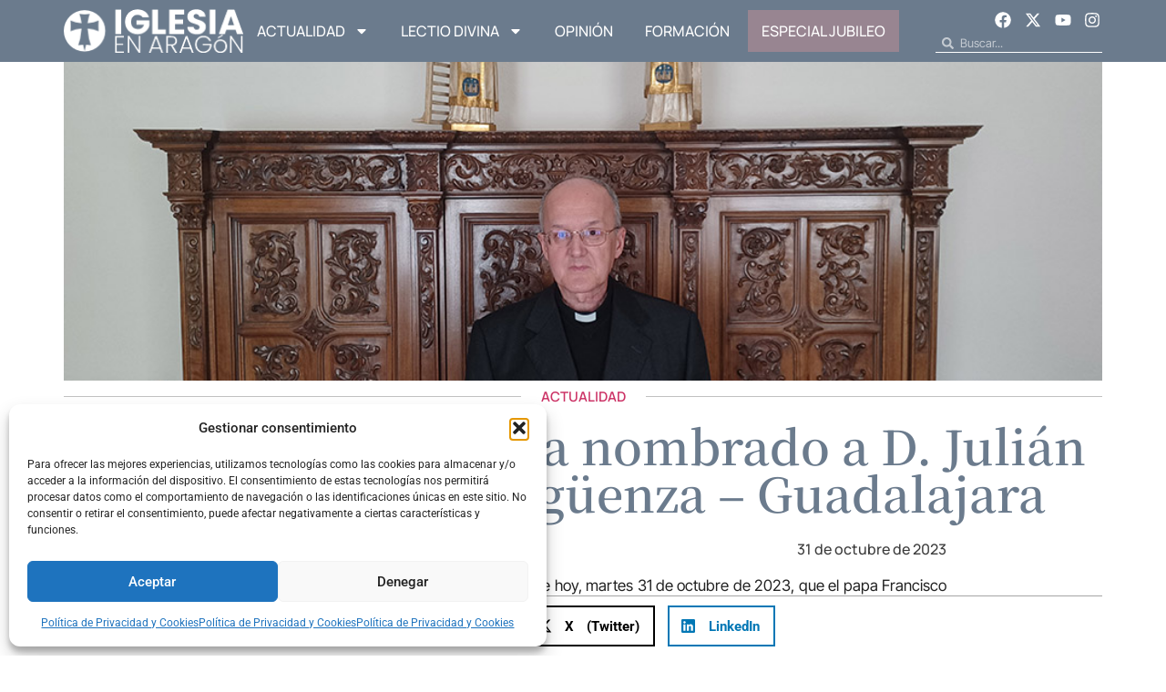

--- FILE ---
content_type: text/html; charset=UTF-8
request_url: https://www.iglesiaenaragon.com/el-papa-francisco-ha-nombrado-a-d-julian-ruiz-obispo-de-siguenza-guadalajara
body_size: 30630
content:
<!doctype html>
<html lang="es">
<head>
	<meta charset="UTF-8">
	<meta name="viewport" content="width=device-width, initial-scale=1">
	<link rel="profile" href="https://gmpg.org/xfn/11">
	<meta name='robots' content='index, follow, max-image-preview:large, max-snippet:-1, max-video-preview:-1' />

	<!-- This site is optimized with the Yoast SEO plugin v26.4 - https://yoast.com/wordpress/plugins/seo/ -->
	<title>El papa Francisco ha nombrado a D. Julián Ruiz, obispo de Sigüenza - Guadalajara - Iglesia en Aragon</title>
	<link rel="canonical" href="https://www.iglesiaenaragon.com/el-papa-francisco-ha-nombrado-a-d-julian-ruiz-obispo-de-siguenza-guadalajara" />
	<meta property="og:locale" content="es_ES" />
	<meta property="og:type" content="article" />
	<meta property="og:title" content="El papa Francisco ha nombrado a D. Julián Ruiz, obispo de Sigüenza - Guadalajara - Iglesia en Aragon" />
	<meta property="og:description" content="La Santa Sede ha hecho público, a las 12.00 h. de hoy, martes 31 de octubre de 2023, que el papa Francisco ha nombrado obispo electo de Sigüenza-Guadalajara a don Julián Ruiz Martorell, en la actualidad obispo de las diócesis de Huesca y de Jaca. Así lo ha comunicado la Nunciatura Apostólica a la Conferencia [&hellip;]" />
	<meta property="og:url" content="https://www.iglesiaenaragon.com/el-papa-francisco-ha-nombrado-a-d-julian-ruiz-obispo-de-siguenza-guadalajara" />
	<meta property="og:site_name" content="Iglesia en Aragon" />
	<meta property="article:published_time" content="2023-10-31T11:25:46+00:00" />
	<meta property="article:modified_time" content="2024-08-28T17:49:06+00:00" />
	<meta property="og:image" content="https://www.iglesiaenaragon.com/wp-content/uploads/2023/10/don-julian-3.jpg" />
	<meta property="og:image:width" content="960" />
	<meta property="og:image:height" content="540" />
	<meta property="og:image:type" content="image/jpeg" />
	<meta name="author" content="David López" />
	<meta name="twitter:card" content="summary_large_image" />
	<meta name="twitter:label1" content="Escrito por" />
	<meta name="twitter:data1" content="David López" />
	<meta name="twitter:label2" content="Tiempo de lectura" />
	<meta name="twitter:data2" content="1 minuto" />
	<script type="application/ld+json" class="yoast-schema-graph">{"@context":"https://schema.org","@graph":[{"@type":"WebPage","@id":"https://www.iglesiaenaragon.com/el-papa-francisco-ha-nombrado-a-d-julian-ruiz-obispo-de-siguenza-guadalajara","url":"https://www.iglesiaenaragon.com/el-papa-francisco-ha-nombrado-a-d-julian-ruiz-obispo-de-siguenza-guadalajara","name":"El papa Francisco ha nombrado a D. Julián Ruiz, obispo de Sigüenza - Guadalajara - Iglesia en Aragon","isPartOf":{"@id":"https://www.iglesiaenaragon.com/#website"},"primaryImageOfPage":{"@id":"https://www.iglesiaenaragon.com/el-papa-francisco-ha-nombrado-a-d-julian-ruiz-obispo-de-siguenza-guadalajara#primaryimage"},"image":{"@id":"https://www.iglesiaenaragon.com/el-papa-francisco-ha-nombrado-a-d-julian-ruiz-obispo-de-siguenza-guadalajara#primaryimage"},"thumbnailUrl":"https://www.iglesiaenaragon.com/wp-content/uploads/2023/10/don-julian-3.jpg","datePublished":"2023-10-31T11:25:46+00:00","dateModified":"2024-08-28T17:49:06+00:00","author":{"@id":"https://www.iglesiaenaragon.com/#/schema/person/d32cce8f9587bf98d41a8c6c731f2c6d"},"breadcrumb":{"@id":"https://www.iglesiaenaragon.com/el-papa-francisco-ha-nombrado-a-d-julian-ruiz-obispo-de-siguenza-guadalajara#breadcrumb"},"inLanguage":"es","potentialAction":[{"@type":"ReadAction","target":["https://www.iglesiaenaragon.com/el-papa-francisco-ha-nombrado-a-d-julian-ruiz-obispo-de-siguenza-guadalajara"]}]},{"@type":"ImageObject","inLanguage":"es","@id":"https://www.iglesiaenaragon.com/el-papa-francisco-ha-nombrado-a-d-julian-ruiz-obispo-de-siguenza-guadalajara#primaryimage","url":"https://www.iglesiaenaragon.com/wp-content/uploads/2023/10/don-julian-3.jpg","contentUrl":"https://www.iglesiaenaragon.com/wp-content/uploads/2023/10/don-julian-3.jpg","width":960,"height":540},{"@type":"BreadcrumbList","@id":"https://www.iglesiaenaragon.com/el-papa-francisco-ha-nombrado-a-d-julian-ruiz-obispo-de-siguenza-guadalajara#breadcrumb","itemListElement":[{"@type":"ListItem","position":1,"name":"Portada","item":"https://www.iglesiaenaragon.com/"},{"@type":"ListItem","position":2,"name":"El papa Francisco ha nombrado a D. Julián Ruiz, obispo de Sigüenza &#8211; Guadalajara"}]},{"@type":"WebSite","@id":"https://www.iglesiaenaragon.com/#website","url":"https://www.iglesiaenaragon.com/","name":"Iglesia en Aragon","description":"Noticias de Diócesis de Aragón","potentialAction":[{"@type":"SearchAction","target":{"@type":"EntryPoint","urlTemplate":"https://www.iglesiaenaragon.com/?s={search_term_string}"},"query-input":{"@type":"PropertyValueSpecification","valueRequired":true,"valueName":"search_term_string"}}],"inLanguage":"es"},{"@type":"Person","@id":"https://www.iglesiaenaragon.com/#/schema/person/d32cce8f9587bf98d41a8c6c731f2c6d","name":"David López","image":{"@type":"ImageObject","inLanguage":"es","@id":"https://www.iglesiaenaragon.com/#/schema/person/image/","url":"https://www.iglesiaenaragon.com/wp-content/uploads/2025/11/foto-profesional-300x300.png","contentUrl":"https://www.iglesiaenaragon.com/wp-content/uploads/2025/11/foto-profesional-300x300.png","caption":"David López"},"description":"Director de OFICIA. Diócesis de Teruel y Albarracín. ACG.","url":"https://www.iglesiaenaragon.com/author/dmlopez"}]}</script>
	<!-- / Yoast SEO plugin. -->


<link rel="alternate" type="application/rss+xml" title="Iglesia en Aragon &raquo; Feed" href="https://www.iglesiaenaragon.com/feed" />
<link rel="alternate" type="application/rss+xml" title="Iglesia en Aragon &raquo; Feed de los comentarios" href="https://www.iglesiaenaragon.com/comments/feed" />
<link rel="alternate" type="application/rss+xml" title="Iglesia en Aragon &raquo; Comentario El papa Francisco ha nombrado a D. Julián Ruiz, obispo de Sigüenza &#8211; Guadalajara del feed" href="https://www.iglesiaenaragon.com/el-papa-francisco-ha-nombrado-a-d-julian-ruiz-obispo-de-siguenza-guadalajara/feed" />
<link rel="alternate" title="oEmbed (JSON)" type="application/json+oembed" href="https://www.iglesiaenaragon.com/wp-json/oembed/1.0/embed?url=https%3A%2F%2Fwww.iglesiaenaragon.com%2Fel-papa-francisco-ha-nombrado-a-d-julian-ruiz-obispo-de-siguenza-guadalajara" />
<link rel="alternate" title="oEmbed (XML)" type="text/xml+oembed" href="https://www.iglesiaenaragon.com/wp-json/oembed/1.0/embed?url=https%3A%2F%2Fwww.iglesiaenaragon.com%2Fel-papa-francisco-ha-nombrado-a-d-julian-ruiz-obispo-de-siguenza-guadalajara&#038;format=xml" />
<style id='wp-img-auto-sizes-contain-inline-css'>
img:is([sizes=auto i],[sizes^="auto," i]){contain-intrinsic-size:3000px 1500px}
/*# sourceURL=wp-img-auto-sizes-contain-inline-css */
</style>
<style id='wp-emoji-styles-inline-css'>

	img.wp-smiley, img.emoji {
		display: inline !important;
		border: none !important;
		box-shadow: none !important;
		height: 1em !important;
		width: 1em !important;
		margin: 0 0.07em !important;
		vertical-align: -0.1em !important;
		background: none !important;
		padding: 0 !important;
	}
/*# sourceURL=wp-emoji-styles-inline-css */
</style>
<link rel='stylesheet' id='wp-block-library-css' href='https://www.iglesiaenaragon.com/wp-includes/css/dist/block-library/style.min.css?ver=6.9' media='all' />
<style id='wp-block-embed-inline-css'>
.wp-block-embed.alignleft,.wp-block-embed.alignright,.wp-block[data-align=left]>[data-type="core/embed"],.wp-block[data-align=right]>[data-type="core/embed"]{max-width:360px;width:100%}.wp-block-embed.alignleft .wp-block-embed__wrapper,.wp-block-embed.alignright .wp-block-embed__wrapper,.wp-block[data-align=left]>[data-type="core/embed"] .wp-block-embed__wrapper,.wp-block[data-align=right]>[data-type="core/embed"] .wp-block-embed__wrapper{min-width:280px}.wp-block-cover .wp-block-embed{min-height:240px;min-width:320px}.wp-block-embed{overflow-wrap:break-word}.wp-block-embed :where(figcaption){margin-bottom:1em;margin-top:.5em}.wp-block-embed iframe{max-width:100%}.wp-block-embed__wrapper{position:relative}.wp-embed-responsive .wp-has-aspect-ratio .wp-block-embed__wrapper:before{content:"";display:block;padding-top:50%}.wp-embed-responsive .wp-has-aspect-ratio iframe{bottom:0;height:100%;left:0;position:absolute;right:0;top:0;width:100%}.wp-embed-responsive .wp-embed-aspect-21-9 .wp-block-embed__wrapper:before{padding-top:42.85%}.wp-embed-responsive .wp-embed-aspect-18-9 .wp-block-embed__wrapper:before{padding-top:50%}.wp-embed-responsive .wp-embed-aspect-16-9 .wp-block-embed__wrapper:before{padding-top:56.25%}.wp-embed-responsive .wp-embed-aspect-4-3 .wp-block-embed__wrapper:before{padding-top:75%}.wp-embed-responsive .wp-embed-aspect-1-1 .wp-block-embed__wrapper:before{padding-top:100%}.wp-embed-responsive .wp-embed-aspect-9-16 .wp-block-embed__wrapper:before{padding-top:177.77%}.wp-embed-responsive .wp-embed-aspect-1-2 .wp-block-embed__wrapper:before{padding-top:200%}
/*# sourceURL=https://www.iglesiaenaragon.com/wp-includes/blocks/embed/style.min.css */
</style>
<style id='global-styles-inline-css'>
:root{--wp--preset--aspect-ratio--square: 1;--wp--preset--aspect-ratio--4-3: 4/3;--wp--preset--aspect-ratio--3-4: 3/4;--wp--preset--aspect-ratio--3-2: 3/2;--wp--preset--aspect-ratio--2-3: 2/3;--wp--preset--aspect-ratio--16-9: 16/9;--wp--preset--aspect-ratio--9-16: 9/16;--wp--preset--color--black: #000000;--wp--preset--color--cyan-bluish-gray: #abb8c3;--wp--preset--color--white: #ffffff;--wp--preset--color--pale-pink: #f78da7;--wp--preset--color--vivid-red: #cf2e2e;--wp--preset--color--luminous-vivid-orange: #ff6900;--wp--preset--color--luminous-vivid-amber: #fcb900;--wp--preset--color--light-green-cyan: #7bdcb5;--wp--preset--color--vivid-green-cyan: #00d084;--wp--preset--color--pale-cyan-blue: #8ed1fc;--wp--preset--color--vivid-cyan-blue: #0693e3;--wp--preset--color--vivid-purple: #9b51e0;--wp--preset--gradient--vivid-cyan-blue-to-vivid-purple: linear-gradient(135deg,rgb(6,147,227) 0%,rgb(155,81,224) 100%);--wp--preset--gradient--light-green-cyan-to-vivid-green-cyan: linear-gradient(135deg,rgb(122,220,180) 0%,rgb(0,208,130) 100%);--wp--preset--gradient--luminous-vivid-amber-to-luminous-vivid-orange: linear-gradient(135deg,rgb(252,185,0) 0%,rgb(255,105,0) 100%);--wp--preset--gradient--luminous-vivid-orange-to-vivid-red: linear-gradient(135deg,rgb(255,105,0) 0%,rgb(207,46,46) 100%);--wp--preset--gradient--very-light-gray-to-cyan-bluish-gray: linear-gradient(135deg,rgb(238,238,238) 0%,rgb(169,184,195) 100%);--wp--preset--gradient--cool-to-warm-spectrum: linear-gradient(135deg,rgb(74,234,220) 0%,rgb(151,120,209) 20%,rgb(207,42,186) 40%,rgb(238,44,130) 60%,rgb(251,105,98) 80%,rgb(254,248,76) 100%);--wp--preset--gradient--blush-light-purple: linear-gradient(135deg,rgb(255,206,236) 0%,rgb(152,150,240) 100%);--wp--preset--gradient--blush-bordeaux: linear-gradient(135deg,rgb(254,205,165) 0%,rgb(254,45,45) 50%,rgb(107,0,62) 100%);--wp--preset--gradient--luminous-dusk: linear-gradient(135deg,rgb(255,203,112) 0%,rgb(199,81,192) 50%,rgb(65,88,208) 100%);--wp--preset--gradient--pale-ocean: linear-gradient(135deg,rgb(255,245,203) 0%,rgb(182,227,212) 50%,rgb(51,167,181) 100%);--wp--preset--gradient--electric-grass: linear-gradient(135deg,rgb(202,248,128) 0%,rgb(113,206,126) 100%);--wp--preset--gradient--midnight: linear-gradient(135deg,rgb(2,3,129) 0%,rgb(40,116,252) 100%);--wp--preset--font-size--small: 13px;--wp--preset--font-size--medium: 20px;--wp--preset--font-size--large: 36px;--wp--preset--font-size--x-large: 42px;--wp--preset--spacing--20: 0.44rem;--wp--preset--spacing--30: 0.67rem;--wp--preset--spacing--40: 1rem;--wp--preset--spacing--50: 1.5rem;--wp--preset--spacing--60: 2.25rem;--wp--preset--spacing--70: 3.38rem;--wp--preset--spacing--80: 5.06rem;--wp--preset--shadow--natural: 6px 6px 9px rgba(0, 0, 0, 0.2);--wp--preset--shadow--deep: 12px 12px 50px rgba(0, 0, 0, 0.4);--wp--preset--shadow--sharp: 6px 6px 0px rgba(0, 0, 0, 0.2);--wp--preset--shadow--outlined: 6px 6px 0px -3px rgb(255, 255, 255), 6px 6px rgb(0, 0, 0);--wp--preset--shadow--crisp: 6px 6px 0px rgb(0, 0, 0);}:root { --wp--style--global--content-size: 800px;--wp--style--global--wide-size: 1200px; }:where(body) { margin: 0; }.wp-site-blocks > .alignleft { float: left; margin-right: 2em; }.wp-site-blocks > .alignright { float: right; margin-left: 2em; }.wp-site-blocks > .aligncenter { justify-content: center; margin-left: auto; margin-right: auto; }:where(.wp-site-blocks) > * { margin-block-start: 24px; margin-block-end: 0; }:where(.wp-site-blocks) > :first-child { margin-block-start: 0; }:where(.wp-site-blocks) > :last-child { margin-block-end: 0; }:root { --wp--style--block-gap: 24px; }:root :where(.is-layout-flow) > :first-child{margin-block-start: 0;}:root :where(.is-layout-flow) > :last-child{margin-block-end: 0;}:root :where(.is-layout-flow) > *{margin-block-start: 24px;margin-block-end: 0;}:root :where(.is-layout-constrained) > :first-child{margin-block-start: 0;}:root :where(.is-layout-constrained) > :last-child{margin-block-end: 0;}:root :where(.is-layout-constrained) > *{margin-block-start: 24px;margin-block-end: 0;}:root :where(.is-layout-flex){gap: 24px;}:root :where(.is-layout-grid){gap: 24px;}.is-layout-flow > .alignleft{float: left;margin-inline-start: 0;margin-inline-end: 2em;}.is-layout-flow > .alignright{float: right;margin-inline-start: 2em;margin-inline-end: 0;}.is-layout-flow > .aligncenter{margin-left: auto !important;margin-right: auto !important;}.is-layout-constrained > .alignleft{float: left;margin-inline-start: 0;margin-inline-end: 2em;}.is-layout-constrained > .alignright{float: right;margin-inline-start: 2em;margin-inline-end: 0;}.is-layout-constrained > .aligncenter{margin-left: auto !important;margin-right: auto !important;}.is-layout-constrained > :where(:not(.alignleft):not(.alignright):not(.alignfull)){max-width: var(--wp--style--global--content-size);margin-left: auto !important;margin-right: auto !important;}.is-layout-constrained > .alignwide{max-width: var(--wp--style--global--wide-size);}body .is-layout-flex{display: flex;}.is-layout-flex{flex-wrap: wrap;align-items: center;}.is-layout-flex > :is(*, div){margin: 0;}body .is-layout-grid{display: grid;}.is-layout-grid > :is(*, div){margin: 0;}body{padding-top: 0px;padding-right: 0px;padding-bottom: 0px;padding-left: 0px;}a:where(:not(.wp-element-button)){text-decoration: underline;}:root :where(.wp-element-button, .wp-block-button__link){background-color: #32373c;border-width: 0;color: #fff;font-family: inherit;font-size: inherit;font-style: inherit;font-weight: inherit;letter-spacing: inherit;line-height: inherit;padding-top: calc(0.667em + 2px);padding-right: calc(1.333em + 2px);padding-bottom: calc(0.667em + 2px);padding-left: calc(1.333em + 2px);text-decoration: none;text-transform: inherit;}.has-black-color{color: var(--wp--preset--color--black) !important;}.has-cyan-bluish-gray-color{color: var(--wp--preset--color--cyan-bluish-gray) !important;}.has-white-color{color: var(--wp--preset--color--white) !important;}.has-pale-pink-color{color: var(--wp--preset--color--pale-pink) !important;}.has-vivid-red-color{color: var(--wp--preset--color--vivid-red) !important;}.has-luminous-vivid-orange-color{color: var(--wp--preset--color--luminous-vivid-orange) !important;}.has-luminous-vivid-amber-color{color: var(--wp--preset--color--luminous-vivid-amber) !important;}.has-light-green-cyan-color{color: var(--wp--preset--color--light-green-cyan) !important;}.has-vivid-green-cyan-color{color: var(--wp--preset--color--vivid-green-cyan) !important;}.has-pale-cyan-blue-color{color: var(--wp--preset--color--pale-cyan-blue) !important;}.has-vivid-cyan-blue-color{color: var(--wp--preset--color--vivid-cyan-blue) !important;}.has-vivid-purple-color{color: var(--wp--preset--color--vivid-purple) !important;}.has-black-background-color{background-color: var(--wp--preset--color--black) !important;}.has-cyan-bluish-gray-background-color{background-color: var(--wp--preset--color--cyan-bluish-gray) !important;}.has-white-background-color{background-color: var(--wp--preset--color--white) !important;}.has-pale-pink-background-color{background-color: var(--wp--preset--color--pale-pink) !important;}.has-vivid-red-background-color{background-color: var(--wp--preset--color--vivid-red) !important;}.has-luminous-vivid-orange-background-color{background-color: var(--wp--preset--color--luminous-vivid-orange) !important;}.has-luminous-vivid-amber-background-color{background-color: var(--wp--preset--color--luminous-vivid-amber) !important;}.has-light-green-cyan-background-color{background-color: var(--wp--preset--color--light-green-cyan) !important;}.has-vivid-green-cyan-background-color{background-color: var(--wp--preset--color--vivid-green-cyan) !important;}.has-pale-cyan-blue-background-color{background-color: var(--wp--preset--color--pale-cyan-blue) !important;}.has-vivid-cyan-blue-background-color{background-color: var(--wp--preset--color--vivid-cyan-blue) !important;}.has-vivid-purple-background-color{background-color: var(--wp--preset--color--vivid-purple) !important;}.has-black-border-color{border-color: var(--wp--preset--color--black) !important;}.has-cyan-bluish-gray-border-color{border-color: var(--wp--preset--color--cyan-bluish-gray) !important;}.has-white-border-color{border-color: var(--wp--preset--color--white) !important;}.has-pale-pink-border-color{border-color: var(--wp--preset--color--pale-pink) !important;}.has-vivid-red-border-color{border-color: var(--wp--preset--color--vivid-red) !important;}.has-luminous-vivid-orange-border-color{border-color: var(--wp--preset--color--luminous-vivid-orange) !important;}.has-luminous-vivid-amber-border-color{border-color: var(--wp--preset--color--luminous-vivid-amber) !important;}.has-light-green-cyan-border-color{border-color: var(--wp--preset--color--light-green-cyan) !important;}.has-vivid-green-cyan-border-color{border-color: var(--wp--preset--color--vivid-green-cyan) !important;}.has-pale-cyan-blue-border-color{border-color: var(--wp--preset--color--pale-cyan-blue) !important;}.has-vivid-cyan-blue-border-color{border-color: var(--wp--preset--color--vivid-cyan-blue) !important;}.has-vivid-purple-border-color{border-color: var(--wp--preset--color--vivid-purple) !important;}.has-vivid-cyan-blue-to-vivid-purple-gradient-background{background: var(--wp--preset--gradient--vivid-cyan-blue-to-vivid-purple) !important;}.has-light-green-cyan-to-vivid-green-cyan-gradient-background{background: var(--wp--preset--gradient--light-green-cyan-to-vivid-green-cyan) !important;}.has-luminous-vivid-amber-to-luminous-vivid-orange-gradient-background{background: var(--wp--preset--gradient--luminous-vivid-amber-to-luminous-vivid-orange) !important;}.has-luminous-vivid-orange-to-vivid-red-gradient-background{background: var(--wp--preset--gradient--luminous-vivid-orange-to-vivid-red) !important;}.has-very-light-gray-to-cyan-bluish-gray-gradient-background{background: var(--wp--preset--gradient--very-light-gray-to-cyan-bluish-gray) !important;}.has-cool-to-warm-spectrum-gradient-background{background: var(--wp--preset--gradient--cool-to-warm-spectrum) !important;}.has-blush-light-purple-gradient-background{background: var(--wp--preset--gradient--blush-light-purple) !important;}.has-blush-bordeaux-gradient-background{background: var(--wp--preset--gradient--blush-bordeaux) !important;}.has-luminous-dusk-gradient-background{background: var(--wp--preset--gradient--luminous-dusk) !important;}.has-pale-ocean-gradient-background{background: var(--wp--preset--gradient--pale-ocean) !important;}.has-electric-grass-gradient-background{background: var(--wp--preset--gradient--electric-grass) !important;}.has-midnight-gradient-background{background: var(--wp--preset--gradient--midnight) !important;}.has-small-font-size{font-size: var(--wp--preset--font-size--small) !important;}.has-medium-font-size{font-size: var(--wp--preset--font-size--medium) !important;}.has-large-font-size{font-size: var(--wp--preset--font-size--large) !important;}.has-x-large-font-size{font-size: var(--wp--preset--font-size--x-large) !important;}
/*# sourceURL=global-styles-inline-css */
</style>

<link rel='stylesheet' id='cmplz-general-css' href='https://www.iglesiaenaragon.com/wp-content/plugins/complianz-gdpr/assets/css/cookieblocker.min.css?ver=1764159181' media='all' />
<link rel='stylesheet' id='hello-elementor-css' href='https://www.iglesiaenaragon.com/wp-content/themes/hello-elementor/assets/css/reset.css?ver=3.4.4' media='all' />
<link rel='stylesheet' id='hello-elementor-theme-style-css' href='https://www.iglesiaenaragon.com/wp-content/themes/hello-elementor/assets/css/theme.css?ver=3.4.4' media='all' />
<link rel='stylesheet' id='hello-elementor-header-footer-css' href='https://www.iglesiaenaragon.com/wp-content/themes/hello-elementor/assets/css/header-footer.css?ver=3.4.4' media='all' />
<link rel='stylesheet' id='elementor-frontend-css' href='https://www.iglesiaenaragon.com/wp-content/plugins/elementor/assets/css/frontend.min.css?ver=3.33.2' media='all' />
<link rel='stylesheet' id='elementor-post-64606-css' href='https://www.iglesiaenaragon.com/wp-content/uploads/elementor/css/post-64606.css?ver=1767866398' media='all' />
<link rel='stylesheet' id='widget-image-css' href='https://www.iglesiaenaragon.com/wp-content/plugins/elementor/assets/css/widget-image.min.css?ver=3.33.2' media='all' />
<link rel='stylesheet' id='widget-nav-menu-css' href='https://www.iglesiaenaragon.com/wp-content/plugins/elementor-pro/assets/css/widget-nav-menu.min.css?ver=3.33.1' media='all' />
<link rel='stylesheet' id='widget-social-icons-css' href='https://www.iglesiaenaragon.com/wp-content/plugins/elementor/assets/css/widget-social-icons.min.css?ver=3.33.2' media='all' />
<link rel='stylesheet' id='e-apple-webkit-css' href='https://www.iglesiaenaragon.com/wp-content/plugins/elementor/assets/css/conditionals/apple-webkit.min.css?ver=3.33.2' media='all' />
<link rel='stylesheet' id='widget-search-form-css' href='https://www.iglesiaenaragon.com/wp-content/plugins/elementor-pro/assets/css/widget-search-form.min.css?ver=3.33.1' media='all' />
<link rel='stylesheet' id='widget-spacer-css' href='https://www.iglesiaenaragon.com/wp-content/plugins/elementor/assets/css/widget-spacer.min.css?ver=3.33.2' media='all' />
<link rel='stylesheet' id='widget-form-css' href='https://www.iglesiaenaragon.com/wp-content/plugins/elementor-pro/assets/css/widget-form.min.css?ver=3.33.1' media='all' />
<link rel='stylesheet' id='widget-heading-css' href='https://www.iglesiaenaragon.com/wp-content/plugins/elementor/assets/css/widget-heading.min.css?ver=3.33.2' media='all' />
<link rel='stylesheet' id='e-animation-float-css' href='https://www.iglesiaenaragon.com/wp-content/plugins/elementor/assets/lib/animations/styles/e-animation-float.min.css?ver=3.33.2' media='all' />
<link rel='stylesheet' id='widget-divider-css' href='https://www.iglesiaenaragon.com/wp-content/plugins/elementor/assets/css/widget-divider.min.css?ver=3.33.2' media='all' />
<link rel='stylesheet' id='widget-share-buttons-css' href='https://www.iglesiaenaragon.com/wp-content/plugins/elementor-pro/assets/css/widget-share-buttons.min.css?ver=3.33.1' media='all' />
<link rel='stylesheet' id='e-sticky-css' href='https://www.iglesiaenaragon.com/wp-content/plugins/elementor-pro/assets/css/modules/sticky.min.css?ver=3.33.1' media='all' />
<link rel='stylesheet' id='widget-loop-common-css' href='https://www.iglesiaenaragon.com/wp-content/plugins/elementor-pro/assets/css/widget-loop-common.min.css?ver=3.33.1' media='all' />
<link rel='stylesheet' id='widget-loop-grid-css' href='https://www.iglesiaenaragon.com/wp-content/plugins/elementor-pro/assets/css/widget-loop-grid.min.css?ver=3.33.1' media='all' />
<link rel='stylesheet' id='elementor-post-64671-css' href='https://www.iglesiaenaragon.com/wp-content/uploads/elementor/css/post-64671.css?ver=1767866398' media='all' />
<link rel='stylesheet' id='elementor-post-64646-css' href='https://www.iglesiaenaragon.com/wp-content/uploads/elementor/css/post-64646.css?ver=1767866398' media='all' />
<link rel='stylesheet' id='elementor-post-64825-css' href='https://www.iglesiaenaragon.com/wp-content/uploads/elementor/css/post-64825.css?ver=1767866403' media='all' />
<link rel='stylesheet' id='wp-block-paragraph-css' href='https://www.iglesiaenaragon.com/wp-includes/blocks/paragraph/style.min.css?ver=6.9' media='all' />
<link rel='stylesheet' id='elementor-gf-local-manrope-css' href='https://www.iglesiaenaragon.com/wp-content/uploads/elementor/google-fonts/css/manrope.css?ver=1747221948' media='all' />
<link rel='stylesheet' id='elementor-gf-local-notoserifjp-css' href='https://www.iglesiaenaragon.com/wp-content/uploads/elementor/google-fonts/css/notoserifjp.css?ver=1747222460' media='all' />
<link rel='stylesheet' id='elementor-gf-local-intertight-css' href='https://www.iglesiaenaragon.com/wp-content/uploads/elementor/google-fonts/css/intertight.css?ver=1747222483' media='all' />
<link rel='stylesheet' id='elementor-gf-local-roboto-css' href='https://www.iglesiaenaragon.com/wp-content/uploads/elementor/google-fonts/css/roboto.css?ver=1747222517' media='all' />
<link rel='stylesheet' id='elementor-gf-local-dmserifdisplay-css' href='https://www.iglesiaenaragon.com/wp-content/uploads/elementor/google-fonts/css/dmserifdisplay.css?ver=1747222519' media='all' />
<script src="https://www.iglesiaenaragon.com/wp-includes/js/jquery/jquery.min.js?ver=3.7.1" id="jquery-core-js"></script>
<script src="https://www.iglesiaenaragon.com/wp-includes/js/jquery/jquery-migrate.min.js?ver=3.4.1" id="jquery-migrate-js"></script>
<link rel="https://api.w.org/" href="https://www.iglesiaenaragon.com/wp-json/" /><link rel="alternate" title="JSON" type="application/json" href="https://www.iglesiaenaragon.com/wp-json/wp/v2/posts/58480" /><link rel="EditURI" type="application/rsd+xml" title="RSD" href="https://www.iglesiaenaragon.com/xmlrpc.php?rsd" />
<meta name="generator" content="WordPress 6.9" />
<link rel='shortlink' href='https://www.iglesiaenaragon.com/?p=58480' />
			<style>.cmplz-hidden {
					display: none !important;
				}</style><!-- Google tag (gtag.js) -->
<script async src="https://www.googletagmanager.com/gtag/js?id=G-P178X20TT8"></script>
<script>
  window.dataLayer = window.dataLayer || [];
  function gtag(){dataLayer.push(arguments);}
  gtag('js', new Date());

  gtag('config', 'G-P178X20TT8');
</script>
			<style>
				.e-con.e-parent:nth-of-type(n+4):not(.e-lazyloaded):not(.e-no-lazyload),
				.e-con.e-parent:nth-of-type(n+4):not(.e-lazyloaded):not(.e-no-lazyload) * {
					background-image: none !important;
				}
				@media screen and (max-height: 1024px) {
					.e-con.e-parent:nth-of-type(n+3):not(.e-lazyloaded):not(.e-no-lazyload),
					.e-con.e-parent:nth-of-type(n+3):not(.e-lazyloaded):not(.e-no-lazyload) * {
						background-image: none !important;
					}
				}
				@media screen and (max-height: 640px) {
					.e-con.e-parent:nth-of-type(n+2):not(.e-lazyloaded):not(.e-no-lazyload),
					.e-con.e-parent:nth-of-type(n+2):not(.e-lazyloaded):not(.e-no-lazyload) * {
						background-image: none !important;
					}
				}
			</style>
			<link rel="icon" href="https://www.iglesiaenaragon.com/wp-content/uploads/2017/10/favicon-125x125.png" sizes="32x32" />
<link rel="icon" href="https://www.iglesiaenaragon.com/wp-content/uploads/2017/10/favicon.png" sizes="192x192" />
<link rel="apple-touch-icon" href="https://www.iglesiaenaragon.com/wp-content/uploads/2017/10/favicon.png" />
<meta name="msapplication-TileImage" content="https://www.iglesiaenaragon.com/wp-content/uploads/2017/10/favicon.png" />
</head>
<body class="wp-singular post-template-default single single-post postid-58480 single-format-standard wp-embed-responsive wp-theme-hello-elementor hello-elementor-default elementor-default elementor-kit-64606 elementor-page-64825">


<a class="skip-link screen-reader-text" href="#content">Ir al contenido</a>

		<header data-elementor-type="header" data-elementor-id="64671" class="elementor elementor-64671 elementor-location-header" data-elementor-post-type="elementor_library">
			<div class="elementor-element elementor-element-26fce7a8 e-flex e-con-boxed e-con e-parent" data-id="26fce7a8" data-element_type="container" data-settings="{&quot;background_background&quot;:&quot;classic&quot;}">
					<div class="e-con-inner">
				<div class="elementor-element elementor-element-6ea08aa4 elementor-widget__width-initial elementor-widget-tablet__width-initial elementor-widget elementor-widget-image" data-id="6ea08aa4" data-element_type="widget" data-widget_type="image.default">
				<div class="elementor-widget-container">
																<a href="/">
							<img width="200" height="49" src="https://www.iglesiaenaragon.com/wp-content/uploads/2024/08/Logo-IeA_5.png" class="attachment-full size-full wp-image-64672" alt="" />								</a>
															</div>
				</div>
				<div class="elementor-element elementor-element-70dbe36c elementor-nav-menu--dropdown-mobile elementor-nav-menu--stretch elementor-widget-mobile__width-initial elementor-nav-menu__text-align-center elementor-nav-menu--toggle elementor-nav-menu--burger elementor-widget elementor-widget-nav-menu" data-id="70dbe36c" data-element_type="widget" data-settings="{&quot;full_width&quot;:&quot;stretch&quot;,&quot;layout&quot;:&quot;horizontal&quot;,&quot;submenu_icon&quot;:{&quot;value&quot;:&quot;&lt;svg aria-hidden=\&quot;true\&quot; class=\&quot;e-font-icon-svg e-fas-caret-down\&quot; viewBox=\&quot;0 0 320 512\&quot; xmlns=\&quot;http:\/\/www.w3.org\/2000\/svg\&quot;&gt;&lt;path d=\&quot;M31.3 192h257.3c17.8 0 26.7 21.5 14.1 34.1L174.1 354.8c-7.8 7.8-20.5 7.8-28.3 0L17.2 226.1C4.6 213.5 13.5 192 31.3 192z\&quot;&gt;&lt;\/path&gt;&lt;\/svg&gt;&quot;,&quot;library&quot;:&quot;fa-solid&quot;},&quot;toggle&quot;:&quot;burger&quot;}" data-widget_type="nav-menu.default">
				<div class="elementor-widget-container">
								<nav aria-label="Menú" class="elementor-nav-menu--main elementor-nav-menu__container elementor-nav-menu--layout-horizontal e--pointer-underline e--animation-fade">
				<ul id="menu-1-70dbe36c" class="elementor-nav-menu"><li class="menu-item menu-item-type-taxonomy menu-item-object-category current-post-ancestor current-menu-parent current-post-parent menu-item-has-children menu-item-105"><a href="https://www.iglesiaenaragon.com/seccion/actualidad" class="elementor-item">Actualidad</a>
<ul class="sub-menu elementor-nav-menu--dropdown">
	<li class="menu-item menu-item-type-taxonomy menu-item-object-category current-post-ancestor current-menu-parent current-post-parent menu-item-106"><a href="https://www.iglesiaenaragon.com/seccion/actualidad/barbastro-monzon" class="elementor-sub-item">Barbastro-Monzón</a></li>
	<li class="menu-item menu-item-type-taxonomy menu-item-object-category current-post-ancestor current-menu-parent current-post-parent menu-item-107"><a href="https://www.iglesiaenaragon.com/seccion/actualidad/huesca" class="elementor-sub-item">Huesca</a></li>
	<li class="menu-item menu-item-type-taxonomy menu-item-object-category current-post-ancestor current-menu-parent current-post-parent menu-item-108"><a href="https://www.iglesiaenaragon.com/seccion/actualidad/jaca" class="elementor-sub-item">Jaca</a></li>
	<li class="menu-item menu-item-type-taxonomy menu-item-object-category current-post-ancestor current-menu-parent current-post-parent menu-item-109"><a href="https://www.iglesiaenaragon.com/seccion/actualidad/tarazona" class="elementor-sub-item">Tarazona</a></li>
	<li class="menu-item menu-item-type-taxonomy menu-item-object-category current-post-ancestor current-menu-parent current-post-parent menu-item-110"><a href="https://www.iglesiaenaragon.com/seccion/actualidad/teruel-y-albarracin" class="elementor-sub-item">Teruel y Albarracín</a></li>
	<li class="menu-item menu-item-type-taxonomy menu-item-object-category current-post-ancestor current-menu-parent current-post-parent menu-item-111"><a href="https://www.iglesiaenaragon.com/seccion/actualidad/zaragoza" class="elementor-sub-item">Zaragoza</a></li>
</ul>
</li>
<li class="menu-item menu-item-type-taxonomy menu-item-object-category menu-item-has-children menu-item-64782"><a href="https://www.iglesiaenaragon.com/seccion/lectio-divina" class="elementor-item">Lectio Divina</a>
<ul class="sub-menu elementor-nav-menu--dropdown">
	<li class="menu-item menu-item-type-taxonomy menu-item-object-category menu-item-69686"><a href="https://www.iglesiaenaragon.com/seccion/salmos-para-el-cristiano-de-hoy" class="elementor-sub-item">Salmos para el cristiano de hoy</a></li>
</ul>
</li>
<li class="menu-item menu-item-type-taxonomy menu-item-object-category menu-item-64783"><a href="https://www.iglesiaenaragon.com/seccion/opinion" class="elementor-item">Opinión</a></li>
<li class="menu-item menu-item-type-taxonomy menu-item-object-category menu-item-66391"><a href="https://www.iglesiaenaragon.com/seccion/formacion" class="elementor-item">Formación</a></li>
<li class="botDestacado menu-item menu-item-type-post_type menu-item-object-page menu-item-64848"><a href="https://www.iglesiaenaragon.com/especial-jubileo-2025" class="elementor-item">Especial Jubileo</a></li>
</ul>			</nav>
					<div class="elementor-menu-toggle" role="button" tabindex="0" aria-label="Alternar menú" aria-expanded="false">
			<svg aria-hidden="true" role="presentation" class="elementor-menu-toggle__icon--open e-font-icon-svg e-eicon-menu-bar" viewBox="0 0 1000 1000" xmlns="http://www.w3.org/2000/svg"><path d="M104 333H896C929 333 958 304 958 271S929 208 896 208H104C71 208 42 237 42 271S71 333 104 333ZM104 583H896C929 583 958 554 958 521S929 458 896 458H104C71 458 42 487 42 521S71 583 104 583ZM104 833H896C929 833 958 804 958 771S929 708 896 708H104C71 708 42 737 42 771S71 833 104 833Z"></path></svg><svg aria-hidden="true" role="presentation" class="elementor-menu-toggle__icon--close e-font-icon-svg e-eicon-close" viewBox="0 0 1000 1000" xmlns="http://www.w3.org/2000/svg"><path d="M742 167L500 408 258 167C246 154 233 150 217 150 196 150 179 158 167 167 154 179 150 196 150 212 150 229 154 242 171 254L408 500 167 742C138 771 138 800 167 829 196 858 225 858 254 829L496 587 738 829C750 842 767 846 783 846 800 846 817 842 829 829 842 817 846 804 846 783 846 767 842 750 829 737L588 500 833 258C863 229 863 200 833 171 804 137 775 137 742 167Z"></path></svg>		</div>
					<nav class="elementor-nav-menu--dropdown elementor-nav-menu__container" aria-hidden="true">
				<ul id="menu-2-70dbe36c" class="elementor-nav-menu"><li class="menu-item menu-item-type-taxonomy menu-item-object-category current-post-ancestor current-menu-parent current-post-parent menu-item-has-children menu-item-105"><a href="https://www.iglesiaenaragon.com/seccion/actualidad" class="elementor-item" tabindex="-1">Actualidad</a>
<ul class="sub-menu elementor-nav-menu--dropdown">
	<li class="menu-item menu-item-type-taxonomy menu-item-object-category current-post-ancestor current-menu-parent current-post-parent menu-item-106"><a href="https://www.iglesiaenaragon.com/seccion/actualidad/barbastro-monzon" class="elementor-sub-item" tabindex="-1">Barbastro-Monzón</a></li>
	<li class="menu-item menu-item-type-taxonomy menu-item-object-category current-post-ancestor current-menu-parent current-post-parent menu-item-107"><a href="https://www.iglesiaenaragon.com/seccion/actualidad/huesca" class="elementor-sub-item" tabindex="-1">Huesca</a></li>
	<li class="menu-item menu-item-type-taxonomy menu-item-object-category current-post-ancestor current-menu-parent current-post-parent menu-item-108"><a href="https://www.iglesiaenaragon.com/seccion/actualidad/jaca" class="elementor-sub-item" tabindex="-1">Jaca</a></li>
	<li class="menu-item menu-item-type-taxonomy menu-item-object-category current-post-ancestor current-menu-parent current-post-parent menu-item-109"><a href="https://www.iglesiaenaragon.com/seccion/actualidad/tarazona" class="elementor-sub-item" tabindex="-1">Tarazona</a></li>
	<li class="menu-item menu-item-type-taxonomy menu-item-object-category current-post-ancestor current-menu-parent current-post-parent menu-item-110"><a href="https://www.iglesiaenaragon.com/seccion/actualidad/teruel-y-albarracin" class="elementor-sub-item" tabindex="-1">Teruel y Albarracín</a></li>
	<li class="menu-item menu-item-type-taxonomy menu-item-object-category current-post-ancestor current-menu-parent current-post-parent menu-item-111"><a href="https://www.iglesiaenaragon.com/seccion/actualidad/zaragoza" class="elementor-sub-item" tabindex="-1">Zaragoza</a></li>
</ul>
</li>
<li class="menu-item menu-item-type-taxonomy menu-item-object-category menu-item-has-children menu-item-64782"><a href="https://www.iglesiaenaragon.com/seccion/lectio-divina" class="elementor-item" tabindex="-1">Lectio Divina</a>
<ul class="sub-menu elementor-nav-menu--dropdown">
	<li class="menu-item menu-item-type-taxonomy menu-item-object-category menu-item-69686"><a href="https://www.iglesiaenaragon.com/seccion/salmos-para-el-cristiano-de-hoy" class="elementor-sub-item" tabindex="-1">Salmos para el cristiano de hoy</a></li>
</ul>
</li>
<li class="menu-item menu-item-type-taxonomy menu-item-object-category menu-item-64783"><a href="https://www.iglesiaenaragon.com/seccion/opinion" class="elementor-item" tabindex="-1">Opinión</a></li>
<li class="menu-item menu-item-type-taxonomy menu-item-object-category menu-item-66391"><a href="https://www.iglesiaenaragon.com/seccion/formacion" class="elementor-item" tabindex="-1">Formación</a></li>
<li class="botDestacado menu-item menu-item-type-post_type menu-item-object-page menu-item-64848"><a href="https://www.iglesiaenaragon.com/especial-jubileo-2025" class="elementor-item" tabindex="-1">Especial Jubileo</a></li>
</ul>			</nav>
						</div>
				</div>
		<div class="elementor-element elementor-element-26589294 e-con-full e-flex e-con e-child" data-id="26589294" data-element_type="container">
				<div class="elementor-element elementor-element-63aada50 elementor-shape-square e-grid-align-right elementor-grid-0 elementor-widget elementor-widget-social-icons" data-id="63aada50" data-element_type="widget" data-widget_type="social-icons.default">
				<div class="elementor-widget-container">
							<div class="elementor-social-icons-wrapper elementor-grid" role="list">
							<span class="elementor-grid-item" role="listitem">
					<a class="elementor-icon elementor-social-icon elementor-social-icon-facebook elementor-repeater-item-29f7a60" href="https://www.facebook.com/iglesiaenaragon/" target="_blank">
						<span class="elementor-screen-only">Facebook</span>
						<svg aria-hidden="true" class="e-font-icon-svg e-fab-facebook" viewBox="0 0 512 512" xmlns="http://www.w3.org/2000/svg"><path d="M504 256C504 119 393 8 256 8S8 119 8 256c0 123.78 90.69 226.38 209.25 245V327.69h-63V256h63v-54.64c0-62.15 37-96.48 93.67-96.48 27.14 0 55.52 4.84 55.52 4.84v61h-31.28c-30.8 0-40.41 19.12-40.41 38.73V256h68.78l-11 71.69h-57.78V501C413.31 482.38 504 379.78 504 256z"></path></svg>					</a>
				</span>
							<span class="elementor-grid-item" role="listitem">
					<a class="elementor-icon elementor-social-icon elementor-social-icon-x-twitter elementor-repeater-item-7cfc752" href="https://twitter.com/iglesiaenaragon?lang=es" target="_blank">
						<span class="elementor-screen-only">X-twitter</span>
						<svg aria-hidden="true" class="e-font-icon-svg e-fab-x-twitter" viewBox="0 0 512 512" xmlns="http://www.w3.org/2000/svg"><path d="M389.2 48h70.6L305.6 224.2 487 464H345L233.7 318.6 106.5 464H35.8L200.7 275.5 26.8 48H172.4L272.9 180.9 389.2 48zM364.4 421.8h39.1L151.1 88h-42L364.4 421.8z"></path></svg>					</a>
				</span>
							<span class="elementor-grid-item" role="listitem">
					<a class="elementor-icon elementor-social-icon elementor-social-icon-youtube elementor-repeater-item-eb1ee45" href="https://www.youtube.com/@iglesiaenaragon" target="_blank">
						<span class="elementor-screen-only">Youtube</span>
						<svg aria-hidden="true" class="e-font-icon-svg e-fab-youtube" viewBox="0 0 576 512" xmlns="http://www.w3.org/2000/svg"><path d="M549.655 124.083c-6.281-23.65-24.787-42.276-48.284-48.597C458.781 64 288 64 288 64S117.22 64 74.629 75.486c-23.497 6.322-42.003 24.947-48.284 48.597-11.412 42.867-11.412 132.305-11.412 132.305s0 89.438 11.412 132.305c6.281 23.65 24.787 41.5 48.284 47.821C117.22 448 288 448 288 448s170.78 0 213.371-11.486c23.497-6.321 42.003-24.171 48.284-47.821 11.412-42.867 11.412-132.305 11.412-132.305s0-89.438-11.412-132.305zm-317.51 213.508V175.185l142.739 81.205-142.739 81.201z"></path></svg>					</a>
				</span>
							<span class="elementor-grid-item" role="listitem">
					<a class="elementor-icon elementor-social-icon elementor-social-icon-instagram elementor-repeater-item-0a7a7ad" href="https://www.instagram.com/iglesiaenaragon/" target="_blank">
						<span class="elementor-screen-only">Instagram</span>
						<svg aria-hidden="true" class="e-font-icon-svg e-fab-instagram" viewBox="0 0 448 512" xmlns="http://www.w3.org/2000/svg"><path d="M224.1 141c-63.6 0-114.9 51.3-114.9 114.9s51.3 114.9 114.9 114.9S339 319.5 339 255.9 287.7 141 224.1 141zm0 189.6c-41.1 0-74.7-33.5-74.7-74.7s33.5-74.7 74.7-74.7 74.7 33.5 74.7 74.7-33.6 74.7-74.7 74.7zm146.4-194.3c0 14.9-12 26.8-26.8 26.8-14.9 0-26.8-12-26.8-26.8s12-26.8 26.8-26.8 26.8 12 26.8 26.8zm76.1 27.2c-1.7-35.9-9.9-67.7-36.2-93.9-26.2-26.2-58-34.4-93.9-36.2-37-2.1-147.9-2.1-184.9 0-35.8 1.7-67.6 9.9-93.9 36.1s-34.4 58-36.2 93.9c-2.1 37-2.1 147.9 0 184.9 1.7 35.9 9.9 67.7 36.2 93.9s58 34.4 93.9 36.2c37 2.1 147.9 2.1 184.9 0 35.9-1.7 67.7-9.9 93.9-36.2 26.2-26.2 34.4-58 36.2-93.9 2.1-37 2.1-147.8 0-184.8zM398.8 388c-7.8 19.6-22.9 34.7-42.6 42.6-29.5 11.7-99.5 9-132.1 9s-102.7 2.6-132.1-9c-19.6-7.8-34.7-22.9-42.6-42.6-11.7-29.5-9-99.5-9-132.1s-2.6-102.7 9-132.1c7.8-19.6 22.9-34.7 42.6-42.6 29.5-11.7 99.5-9 132.1-9s102.7-2.6 132.1 9c19.6 7.8 34.7 22.9 42.6 42.6 11.7 29.5 9 99.5 9 132.1s2.7 102.7-9 132.1z"></path></svg>					</a>
				</span>
					</div>
						</div>
				</div>
				<div class="elementor-element elementor-element-21ca02c2 elementor-search-form--skin-minimal elementor-widget__width-initial elementor-widget elementor-widget-search-form" data-id="21ca02c2" data-element_type="widget" data-settings="{&quot;skin&quot;:&quot;minimal&quot;}" data-widget_type="search-form.default">
				<div class="elementor-widget-container">
							<search role="search">
			<form class="elementor-search-form" action="https://www.iglesiaenaragon.com" method="get">
												<div class="elementor-search-form__container">
					<label class="elementor-screen-only" for="elementor-search-form-21ca02c2">Buscar</label>

											<div class="elementor-search-form__icon">
							<div class="e-font-icon-svg-container"><svg aria-hidden="true" class="e-font-icon-svg e-fas-search" viewBox="0 0 512 512" xmlns="http://www.w3.org/2000/svg"><path d="M505 442.7L405.3 343c-4.5-4.5-10.6-7-17-7H372c27.6-35.3 44-79.7 44-128C416 93.1 322.9 0 208 0S0 93.1 0 208s93.1 208 208 208c48.3 0 92.7-16.4 128-44v16.3c0 6.4 2.5 12.5 7 17l99.7 99.7c9.4 9.4 24.6 9.4 33.9 0l28.3-28.3c9.4-9.4 9.4-24.6.1-34zM208 336c-70.7 0-128-57.2-128-128 0-70.7 57.2-128 128-128 70.7 0 128 57.2 128 128 0 70.7-57.2 128-128 128z"></path></svg></div>							<span class="elementor-screen-only">Buscar</span>
						</div>
					
					<input id="elementor-search-form-21ca02c2" placeholder="Buscar..." class="elementor-search-form__input" type="search" name="s" value="">
					
					
									</div>
			</form>
		</search>
						</div>
				</div>
				</div>
					</div>
				</div>
				</header>
				<div data-elementor-type="single-post" data-elementor-id="64825" class="elementor elementor-64825 elementor-location-single post-58480 post type-post status-publish format-standard has-post-thumbnail hentry category-actualidad category-barbastro-monzon category-destacadas category-huesca category-jaca category-tarazona category-teruel-y-albarracin category-zaragoza" data-elementor-post-type="elementor_library">
			<a class="elementor-element elementor-element-768027c e-flex e-con-boxed e-con e-parent" data-id="768027c" data-element_type="container" href="https://www.iglesiaenaragon.com/wp-content/uploads/2023/10/don-julian-3.jpg">
					<div class="e-con-inner">
				<div class="elementor-element elementor-element-010a840 elementor-widget elementor-widget-theme-post-featured-image elementor-widget-image" data-id="010a840" data-element_type="widget" data-widget_type="theme-post-featured-image.default">
				<div class="elementor-widget-container">
															<img width="960" height="540" src="https://www.iglesiaenaragon.com/wp-content/uploads/2023/10/don-julian-3.jpg" class="attachment-2048x2048 size-2048x2048 wp-image-58483" alt="" srcset="https://www.iglesiaenaragon.com/wp-content/uploads/2023/10/don-julian-3.jpg 960w, https://www.iglesiaenaragon.com/wp-content/uploads/2023/10/don-julian-3-300x169.jpg 300w, https://www.iglesiaenaragon.com/wp-content/uploads/2023/10/don-julian-3-768x432.jpg 768w" sizes="(max-width: 960px) 100vw, 960px" />															</div>
				</div>
					</div>
				</a>
		<div class="elementor-element elementor-element-bbfb30f e-flex e-con-boxed e-con e-parent" data-id="bbfb30f" data-element_type="container">
					<div class="e-con-inner">
				<div class="elementor-element elementor-element-b090f19 elementor-widget-divider--view-line_text elementor-widget-divider--element-align-center elementor-widget elementor-widget-divider" data-id="b090f19" data-element_type="widget" data-widget_type="divider.default">
				<div class="elementor-widget-container">
							<div class="elementor-divider">
			<span class="elementor-divider-separator">
							<span class="elementor-divider__text elementor-divider__element">
				<a href="https://www.iglesiaenaragon.com/seccion/actualidad">Actualidad</a>				</span>
						</span>
		</div>
						</div>
				</div>
				<div class="elementor-element elementor-element-76e5b11 elementor-widget elementor-widget-theme-post-title elementor-page-title elementor-widget-heading" data-id="76e5b11" data-element_type="widget" data-widget_type="theme-post-title.default">
				<div class="elementor-widget-container">
					<h1 class="elementor-heading-title elementor-size-default">El papa Francisco ha nombrado a D. Julián Ruiz, obispo de Sigüenza &#8211; Guadalajara</h1>				</div>
				</div>
		<div class="elementor-element elementor-element-8bcc376 e-flex e-con-boxed e-con e-child" data-id="8bcc376" data-element_type="container">
					<div class="e-con-inner">
				<div class="elementor-element elementor-element-1b5c6bc elementor-widget__width-initial elementor-widget elementor-widget-heading" data-id="1b5c6bc" data-element_type="widget" data-widget_type="heading.default">
				<div class="elementor-widget-container">
					<span class="elementor-heading-title elementor-size-default">David López</span>				</div>
				</div>
				<div class="elementor-element elementor-element-1d6de51 elementor-widget__width-initial elementor-widget elementor-widget-heading" data-id="1d6de51" data-element_type="widget" data-widget_type="heading.default">
				<div class="elementor-widget-container">
					<span class="elementor-heading-title elementor-size-default">31 de octubre de 2023</span>				</div>
				</div>
					</div>
				</div>
				<div class="elementor-element elementor-element-deb461b elementor-widget elementor-widget-theme-post-content" data-id="deb461b" data-element_type="widget" id="contentNoticia" data-widget_type="theme-post-content.default">
				<div class="elementor-widget-container">
					
<p>La Santa Sede ha hecho público, a las 12.00 h. de hoy, martes 31 de octubre de 2023, que el papa Francisco ha nombrado obispo electo de Sigüenza-Guadalajara a don Julián Ruiz Martorell, en la actualidad obispo de las diócesis de Huesca y de Jaca. Así lo ha comunicado la Nunciatura Apostólica a la Conferencia Episcopal Española.<br><br>La toma de posesión está prevista el sábado 23 de diciembre en la Catedral de Sigüenza. Hasta ese momento, será administrador de Huesca, como también de la diócesis de Jaca, a la espera de que la Santa Sede determine quién será el nuevo obispo a partir de la fecha del 23 de diciembre.</p>



<figure class="wp-block-embed is-type-video is-provider-youtube wp-block-embed-youtube wp-embed-aspect-16-9 wp-has-aspect-ratio"><div class="wp-block-embed__wrapper">
<iframe title="Mensaje de gratitud de Monseñor Julián Ruiz Martorell a las Diócesis de Huesca y de Jaca." width="800" height="450" src="https://www.youtube.com/embed/EDDV5DpdQAI?feature=oembed" frameborder="0" allow="accelerometer; autoplay; clipboard-write; encrypted-media; gyroscope; picture-in-picture; web-share" referrerpolicy="strict-origin-when-cross-origin" allowfullscreen></iframe>
</div></figure>



<p><strong><a href="https://app.box.com/s/dim9r5wa6veo9lazd1cpjzoc42k9gy08">CURRÍCULO DE D. JULIÁN RUIZ MARTORELL</a></strong></p>



<p><strong><a href="https://app.box.com/s/rigqc2vsrggdrjduwd7s92rz9crvxolz">SALUDO A LA DIÓCESIS DE SIGÜENZA-GUADALAJARA</a></strong></p>
				</div>
				</div>
		<div class="elementor-element elementor-element-93d7e8a e-flex e-con-boxed e-con e-child" data-id="93d7e8a" data-element_type="container">
					<div class="e-con-inner">
				<div class="elementor-element elementor-element-57dd523 no-cache elementor-widget elementor-widget-heading" data-id="57dd523" data-element_type="widget" data-widget_type="heading.default">
				<div class="elementor-widget-container">
					<span class="elementor-heading-title elementor-size-default">Este artículo se ha leído  812 veces.</span>				</div>
				</div>
					</div>
				</div>
		<div class="elementor-element elementor-element-2a8363d e-con-full e-flex e-con e-child" data-id="2a8363d" data-element_type="container">
				<div class="elementor-element elementor-element-2b8576a elementor-widget elementor-widget-post-comments" data-id="2b8576a" data-element_type="widget" data-widget_type="post-comments.theme_comments">
				<div class="elementor-widget-container">
					<section id="comments" class="comments-area">

	
		<div id="respond" class="comment-respond">
		<h2 id="reply-title" class="comment-reply-title">Deja una respuesta <small><a rel="nofollow" id="cancel-comment-reply-link" href="/el-papa-francisco-ha-nombrado-a-d-julian-ruiz-obispo-de-siguenza-guadalajara#respond" style="display:none;">Cancelar la respuesta</a></small></h2><form action="https://www.iglesiaenaragon.com/wp-comments-post.php" method="post" id="commentform" class="comment-form"><p class="comment-notes"><span id="email-notes">Tu dirección de correo electrónico no será publicada.</span> <span class="required-field-message">Los campos obligatorios están marcados con <span class="required">*</span></span></p><p class="comment-form-comment"><label for="comment">Comentario <span class="required">*</span></label> <textarea id="comment" name="comment" cols="45" rows="8" maxlength="65525" required></textarea></p><p class="comment-form-author"><label for="author">Nombre <span class="required">*</span></label> <input id="author" name="author" type="text" value="" size="30" maxlength="245" autocomplete="name" required /></p>
<p class="comment-form-email"><label for="email">Correo electrónico <span class="required">*</span></label> <input id="email" name="email" type="email" value="" size="30" maxlength="100" aria-describedby="email-notes" autocomplete="email" required /></p>
<p class="comment-form-cookies-consent"><input id="wp-comment-cookies-consent" name="wp-comment-cookies-consent" type="checkbox" value="yes" /> <label for="wp-comment-cookies-consent">Guarda mi nombre, correo electrónico y web en este navegador para la próxima vez que comente.</label></p>
<p class="form-submit"><input name="submit" type="submit" id="submit" class="submit" value="Publicar el comentario" /> <input type='hidden' name='comment_post_ID' value='58480' id='comment_post_ID' />
<input type='hidden' name='comment_parent' id='comment_parent' value='0' />
</p><p style="display: none;"><input type="hidden" id="akismet_comment_nonce" name="akismet_comment_nonce" value="57a89cef21" /></p><p style="display: none !important;" class="akismet-fields-container" data-prefix="ak_"><label>&#916;<textarea name="ak_hp_textarea" cols="45" rows="8" maxlength="100"></textarea></label><input type="hidden" id="ak_js_1" name="ak_js" value="180"/><script>document.getElementById( "ak_js_1" ).setAttribute( "value", ( new Date() ).getTime() );</script></p></form>	</div><!-- #respond -->
	
</section>
				</div>
				</div>
				</div>
		<div class="elementor-element elementor-element-e2f587c e-con-full e-flex e-con e-child" data-id="e2f587c" data-element_type="container" data-settings="{&quot;background_background&quot;:&quot;classic&quot;,&quot;sticky&quot;:&quot;bottom&quot;,&quot;sticky_on&quot;:[&quot;desktop&quot;,&quot;tablet&quot;,&quot;mobile&quot;],&quot;sticky_offset&quot;:0,&quot;sticky_effects_offset&quot;:0,&quot;sticky_anchor_link_offset&quot;:0}">
				<div class="elementor-element elementor-element-fbfeb46 elementor-widget elementor-widget-heading" data-id="fbfeb46" data-element_type="widget" data-widget_type="heading.default">
				<div class="elementor-widget-container">
					<span class="elementor-heading-title elementor-size-default">Compartir</span>				</div>
				</div>
				<div class="elementor-element elementor-element-38761c4 elementor-share-buttons--skin-framed elementor-share-buttons--view-icon-text elementor-share-buttons--shape-square elementor-grid-0 elementor-share-buttons--color-official elementor-widget elementor-widget-share-buttons" data-id="38761c4" data-element_type="widget" data-widget_type="share-buttons.default">
				<div class="elementor-widget-container">
							<div class="elementor-grid" role="list">
								<div class="elementor-grid-item" role="listitem">
						<div class="elementor-share-btn elementor-share-btn_whatsapp" role="button" tabindex="0" aria-label="Compartir en whatsapp">
															<span class="elementor-share-btn__icon">
								<svg aria-hidden="true" class="e-font-icon-svg e-fab-whatsapp" viewBox="0 0 448 512" xmlns="http://www.w3.org/2000/svg"><path d="M380.9 97.1C339 55.1 283.2 32 223.9 32c-122.4 0-222 99.6-222 222 0 39.1 10.2 77.3 29.6 111L0 480l117.7-30.9c32.4 17.7 68.9 27 106.1 27h.1c122.3 0 224.1-99.6 224.1-222 0-59.3-25.2-115-67.1-157zm-157 341.6c-33.2 0-65.7-8.9-94-25.7l-6.7-4-69.8 18.3L72 359.2l-4.4-7c-18.5-29.4-28.2-63.3-28.2-98.2 0-101.7 82.8-184.5 184.6-184.5 49.3 0 95.6 19.2 130.4 54.1 34.8 34.9 56.2 81.2 56.1 130.5 0 101.8-84.9 184.6-186.6 184.6zm101.2-138.2c-5.5-2.8-32.8-16.2-37.9-18-5.1-1.9-8.8-2.8-12.5 2.8-3.7 5.6-14.3 18-17.6 21.8-3.2 3.7-6.5 4.2-12 1.4-32.6-16.3-54-29.1-75.5-66-5.7-9.8 5.7-9.1 16.3-30.3 1.8-3.7.9-6.9-.5-9.7-1.4-2.8-12.5-30.1-17.1-41.2-4.5-10.8-9.1-9.3-12.5-9.5-3.2-.2-6.9-.2-10.6-.2-3.7 0-9.7 1.4-14.8 6.9-5.1 5.6-19.4 19-19.4 46.3 0 27.3 19.9 53.7 22.6 57.4 2.8 3.7 39.1 59.7 94.8 83.8 35.2 15.2 49 16.5 66.6 13.9 10.7-1.6 32.8-13.4 37.4-26.4 4.6-13 4.6-24.1 3.2-26.4-1.3-2.5-5-3.9-10.5-6.6z"></path></svg>							</span>
																						<div class="elementor-share-btn__text">
																			<span class="elementor-share-btn__title">
										WhatsApp									</span>
																	</div>
													</div>
					</div>
									<div class="elementor-grid-item" role="listitem">
						<div class="elementor-share-btn elementor-share-btn_email" role="button" tabindex="0" aria-label="Compartir en email">
															<span class="elementor-share-btn__icon">
								<svg aria-hidden="true" class="e-font-icon-svg e-fas-envelope" viewBox="0 0 512 512" xmlns="http://www.w3.org/2000/svg"><path d="M502.3 190.8c3.9-3.1 9.7-.2 9.7 4.7V400c0 26.5-21.5 48-48 48H48c-26.5 0-48-21.5-48-48V195.6c0-5 5.7-7.8 9.7-4.7 22.4 17.4 52.1 39.5 154.1 113.6 21.1 15.4 56.7 47.8 92.2 47.6 35.7.3 72-32.8 92.3-47.6 102-74.1 131.6-96.3 154-113.7zM256 320c23.2.4 56.6-29.2 73.4-41.4 132.7-96.3 142.8-104.7 173.4-128.7 5.8-4.5 9.2-11.5 9.2-18.9v-19c0-26.5-21.5-48-48-48H48C21.5 64 0 85.5 0 112v19c0 7.4 3.4 14.3 9.2 18.9 30.6 23.9 40.7 32.4 173.4 128.7 16.8 12.2 50.2 41.8 73.4 41.4z"></path></svg>							</span>
																						<div class="elementor-share-btn__text">
																			<span class="elementor-share-btn__title">
										Email									</span>
																	</div>
													</div>
					</div>
									<div class="elementor-grid-item" role="listitem">
						<div class="elementor-share-btn elementor-share-btn_facebook" role="button" tabindex="0" aria-label="Compartir en facebook">
															<span class="elementor-share-btn__icon">
								<svg aria-hidden="true" class="e-font-icon-svg e-fab-facebook" viewBox="0 0 512 512" xmlns="http://www.w3.org/2000/svg"><path d="M504 256C504 119 393 8 256 8S8 119 8 256c0 123.78 90.69 226.38 209.25 245V327.69h-63V256h63v-54.64c0-62.15 37-96.48 93.67-96.48 27.14 0 55.52 4.84 55.52 4.84v61h-31.28c-30.8 0-40.41 19.12-40.41 38.73V256h68.78l-11 71.69h-57.78V501C413.31 482.38 504 379.78 504 256z"></path></svg>							</span>
																						<div class="elementor-share-btn__text">
																			<span class="elementor-share-btn__title">
										Facebook									</span>
																	</div>
													</div>
					</div>
									<div class="elementor-grid-item" role="listitem">
						<div class="elementor-share-btn elementor-share-btn_x-twitter" role="button" tabindex="0" aria-label="Compartir en x-twitter">
															<span class="elementor-share-btn__icon">
								<svg aria-hidden="true" class="e-font-icon-svg e-fab-x-twitter" viewBox="0 0 512 512" xmlns="http://www.w3.org/2000/svg"><path d="M389.2 48h70.6L305.6 224.2 487 464H345L233.7 318.6 106.5 464H35.8L200.7 275.5 26.8 48H172.4L272.9 180.9 389.2 48zM364.4 421.8h39.1L151.1 88h-42L364.4 421.8z"></path></svg>							</span>
																						<div class="elementor-share-btn__text">
																			<span class="elementor-share-btn__title">
										X (Twitter)									</span>
																	</div>
													</div>
					</div>
									<div class="elementor-grid-item" role="listitem">
						<div class="elementor-share-btn elementor-share-btn_linkedin" role="button" tabindex="0" aria-label="Compartir en linkedin">
															<span class="elementor-share-btn__icon">
								<svg aria-hidden="true" class="e-font-icon-svg e-fab-linkedin" viewBox="0 0 448 512" xmlns="http://www.w3.org/2000/svg"><path d="M416 32H31.9C14.3 32 0 46.5 0 64.3v383.4C0 465.5 14.3 480 31.9 480H416c17.6 0 32-14.5 32-32.3V64.3c0-17.8-14.4-32.3-32-32.3zM135.4 416H69V202.2h66.5V416zm-33.2-243c-21.3 0-38.5-17.3-38.5-38.5S80.9 96 102.2 96c21.2 0 38.5 17.3 38.5 38.5 0 21.3-17.2 38.5-38.5 38.5zm282.1 243h-66.4V312c0-24.8-.5-56.7-34.5-56.7-34.6 0-39.9 27-39.9 54.9V416h-66.4V202.2h63.7v29.2h.9c8.9-16.8 30.6-34.5 62.9-34.5 67.2 0 79.7 44.3 79.7 101.9V416z"></path></svg>							</span>
																						<div class="elementor-share-btn__text">
																			<span class="elementor-share-btn__title">
										LinkedIn									</span>
																	</div>
													</div>
					</div>
						</div>
						</div>
				</div>
				</div>
				<div class="elementor-element elementor-element-28ebf3d elementor-widget elementor-widget-spacer" data-id="28ebf3d" data-element_type="widget" data-widget_type="spacer.default">
				<div class="elementor-widget-container">
							<div class="elementor-spacer">
			<div class="elementor-spacer-inner"></div>
		</div>
						</div>
				</div>
					</div>
				</div>
		<div class="elementor-element elementor-element-01cf848 e-flex e-con-boxed e-con e-parent" data-id="01cf848" data-element_type="container">
					<div class="e-con-inner">
				<div class="elementor-element elementor-element-ba0ec7a elementor-widget elementor-widget-heading" data-id="ba0ec7a" data-element_type="widget" data-widget_type="heading.default">
				<div class="elementor-widget-container">
					<h2 class="elementor-heading-title elementor-size-default">Noticias relacionadas</h2>				</div>
				</div>
				<div class="elementor-element elementor-element-b33a5c1 elementor-grid-4 elementor-grid-tablet-4 elementor-grid-mobile-1 elementor-widget elementor-widget-loop-grid" data-id="b33a5c1" data-element_type="widget" data-settings="{&quot;template_id&quot;:&quot;64712&quot;,&quot;columns&quot;:4,&quot;columns_tablet&quot;:4,&quot;_skin&quot;:&quot;post&quot;,&quot;columns_mobile&quot;:&quot;1&quot;,&quot;edit_handle_selector&quot;:&quot;[data-elementor-type=\&quot;loop-item\&quot;]&quot;,&quot;row_gap&quot;:{&quot;unit&quot;:&quot;px&quot;,&quot;size&quot;:&quot;&quot;,&quot;sizes&quot;:[]},&quot;row_gap_tablet&quot;:{&quot;unit&quot;:&quot;px&quot;,&quot;size&quot;:&quot;&quot;,&quot;sizes&quot;:[]},&quot;row_gap_mobile&quot;:{&quot;unit&quot;:&quot;px&quot;,&quot;size&quot;:&quot;&quot;,&quot;sizes&quot;:[]}}" data-widget_type="loop-grid.post">
				<div class="elementor-widget-container">
							<div class="elementor-loop-container elementor-grid" role="list">
		<style id="loop-64712">.elementor-64712 .elementor-element.elementor-element-b278d35{--display:flex;--flex-direction:column;--container-widget-width:100%;--container-widget-height:initial;--container-widget-flex-grow:0;--container-widget-align-self:initial;--flex-wrap-mobile:wrap;--justify-content:flex-start;--gap:0px 0px;--row-gap:0px;--column-gap:0px;--flex-wrap:wrap;border-style:none;--border-style:none;--padding-top:0px;--padding-bottom:0px;--padding-left:0px;--padding-right:0px;}.elementor-64712 .elementor-element.elementor-element-b278d35.e-con{--flex-grow:0;--flex-shrink:0;}.elementor-64712 .elementor-element.elementor-element-5c76e7c{--display:flex;--justify-content:flex-start;--padding-top:0px;--padding-bottom:0px;--padding-left:0px;--padding-right:0px;}.elementor-widget-heading .elementor-heading-title{font-family:var( --e-global-typography-primary-font-family ), Sans-serif;font-weight:var( --e-global-typography-primary-font-weight );color:var( --e-global-color-primary );}.elementor-64712 .elementor-element.elementor-element-1617e9f > .elementor-widget-container{background-color:#FFFFFF;margin:0px 0px 0px 0px;padding:0px 5px 0px 5px;border-style:solid;border-width:1px 1px 0px 1px;border-color:#FFFFFF;border-radius:0px 0px 0px 0px;}.elementor-64712 .elementor-element.elementor-element-1617e9f.elementor-element{--align-self:flex-start;}body:not(.rtl) .elementor-64712 .elementor-element.elementor-element-1617e9f{left:10px;}body.rtl .elementor-64712 .elementor-element.elementor-element-1617e9f{right:10px;}.elementor-64712 .elementor-element.elementor-element-1617e9f{top:10px;z-index:2;}.elementor-64712 .elementor-element.elementor-element-1617e9f .elementor-heading-title{font-family:"Inter Tight", Sans-serif;font-size:10px;font-weight:600;text-transform:uppercase;line-height:2em;color:var( --e-global-color-primary );}.elementor-64712 .elementor-element.elementor-element-918b39b{--display:flex;--padding-top:0px;--padding-bottom:0px;--padding-left:0px;--padding-right:0px;}.elementor-widget-icon.elementor-view-stacked .elementor-icon{background-color:var( --e-global-color-primary );}.elementor-widget-icon.elementor-view-framed .elementor-icon, .elementor-widget-icon.elementor-view-default .elementor-icon{color:var( --e-global-color-primary );border-color:var( --e-global-color-primary );}.elementor-widget-icon.elementor-view-framed .elementor-icon, .elementor-widget-icon.elementor-view-default .elementor-icon svg{fill:var( --e-global-color-primary );}body:not(.rtl) .elementor-64712 .elementor-element.elementor-element-12a2e72{left:35%;}body.rtl .elementor-64712 .elementor-element.elementor-element-12a2e72{right:35%;}.elementor-64712 .elementor-element.elementor-element-12a2e72{top:23%;}.elementor-64712 .elementor-element.elementor-element-12a2e72 .elementor-icon-wrapper{text-align:center;}.elementor-64712 .elementor-element.elementor-element-12a2e72.elementor-view-stacked .elementor-icon{background-color:#FFFFFFD4;}.elementor-64712 .elementor-element.elementor-element-12a2e72.elementor-view-framed .elementor-icon, .elementor-64712 .elementor-element.elementor-element-12a2e72.elementor-view-default .elementor-icon{color:#FFFFFFD4;border-color:#FFFFFFD4;}.elementor-64712 .elementor-element.elementor-element-12a2e72.elementor-view-framed .elementor-icon, .elementor-64712 .elementor-element.elementor-element-12a2e72.elementor-view-default .elementor-icon svg{fill:#FFFFFFD4;}.elementor-64712 .elementor-element.elementor-element-12a2e72 .elementor-icon{font-size:94px;}.elementor-64712 .elementor-element.elementor-element-12a2e72 .elementor-icon svg{height:94px;}.elementor-widget-theme-post-featured-image .widget-image-caption{color:var( --e-global-color-text );font-family:var( --e-global-typography-text-font-family ), Sans-serif;font-weight:var( --e-global-typography-text-font-weight );}.elementor-64712 .elementor-element.elementor-element-d2ae26a img{width:100%;height:150px;object-fit:cover;object-position:center center;}.elementor-64712 .elementor-element.elementor-element-9259c6a{--display:flex;--flex-direction:column;--container-widget-width:100%;--container-widget-height:initial;--container-widget-flex-grow:0;--container-widget-align-self:initial;--flex-wrap-mobile:wrap;--justify-content:flex-start;--gap:0px 0px;--row-gap:0px;--column-gap:0px;--padding-top:0px;--padding-bottom:5px;--padding-left:0px;--padding-right:0px;}.elementor-64712 .elementor-element.elementor-element-9259c6a.e-con{--order:99999 /* order end hack */;--flex-grow:1;--flex-shrink:0;}.elementor-widget-theme-post-title .elementor-heading-title{font-family:var( --e-global-typography-primary-font-family ), Sans-serif;font-weight:var( --e-global-typography-primary-font-weight );color:var( --e-global-color-primary );}.elementor-64712 .elementor-element.elementor-element-4459f00 > .elementor-widget-container{padding:0px 0px 5px 0px;}.elementor-64712 .elementor-element.elementor-element-4459f00 .elementor-heading-title{font-family:"Noto Serif JP", Sans-serif;font-size:16px;font-weight:700;line-height:21px;color:var( --e-global-color-secondary );}.elementor-64712 .elementor-element.elementor-element-3665dbc{--display:flex;--flex-direction:row;--container-widget-width:initial;--container-widget-height:100%;--container-widget-flex-grow:1;--container-widget-align-self:stretch;--flex-wrap-mobile:wrap;--justify-content:space-between;border-style:none;--border-style:none;--padding-top:0px;--padding-bottom:-0px;--padding-left:0px;--padding-right:0px;}.elementor-64712 .elementor-element.elementor-element-f518a90 > .elementor-widget-container{padding:4px 0px 5px 0px;}.elementor-64712 .elementor-element.elementor-element-f518a90 .elementor-heading-title{font-family:"Manrope", Sans-serif;font-size:11px;font-weight:600;text-transform:capitalize;}.elementor-64712 .elementor-element.elementor-element-88a4289 > .elementor-widget-container{padding:3px 0px 0px 0px;}.elementor-64712 .elementor-element.elementor-element-88a4289{--alignment:right;--grid-side-margin:0px;--grid-column-gap:0px;--grid-row-gap:0px;--grid-bottom-margin:0px;--e-share-buttons-primary-color:var( --e-global-color-primary );}.elementor-64712 .elementor-element.elementor-element-88a4289 .elementor-share-btn{font-size:calc(0.5px * 10);height:2.7em;border-width:0px;}.elementor-64712 .elementor-element.elementor-element-88a4289 .elementor-share-btn__icon{--e-share-buttons-icon-size:2.7em;}@media(max-width:1024px){body:not(.rtl) .elementor-64712 .elementor-element.elementor-element-12a2e72{left:31%;}body.rtl .elementor-64712 .elementor-element.elementor-element-12a2e72{right:31%;}.elementor-64712 .elementor-element.elementor-element-12a2e72{top:19%;}.elementor-64712 .elementor-element.elementor-element-12a2e72 .elementor-icon{font-size:55px;}.elementor-64712 .elementor-element.elementor-element-12a2e72 .elementor-icon svg{height:55px;}.elementor-64712 .elementor-element.elementor-element-d2ae26a img{height:120px;}.elementor-64712 .elementor-element.elementor-element-9259c6a.e-con{--order:99999 /* order end hack */;}.elementor-64712 .elementor-element.elementor-element-4459f00 .elementor-heading-title{font-size:15px;line-height:20px;}.elementor-64712 .elementor-element.elementor-element-3665dbc{--justify-content:center;--gap:0px 0px;--row-gap:0px;--column-gap:0px;}.elementor-64712 .elementor-element.elementor-element-88a4289 > .elementor-widget-container{margin:0px 0px 0px 20px;} .elementor-64712 .elementor-element.elementor-element-88a4289{--grid-side-margin:0px;--grid-column-gap:0px;--grid-row-gap:0px;--grid-bottom-margin:0px;}}@media(max-width:767px){.elementor-64712 .elementor-element.elementor-element-b278d35{--flex-direction:row;--container-widget-width:initial;--container-widget-height:100%;--container-widget-flex-grow:1;--container-widget-align-self:stretch;--flex-wrap-mobile:wrap;--justify-content:space-evenly;--flex-wrap:wrap;}.elementor-64712 .elementor-element.elementor-element-b278d35.e-con{--align-self:flex-start;--flex-grow:0;--flex-shrink:0;}.elementor-64712 .elementor-element.elementor-element-5c76e7c{--width:40%;--justify-content:flex-start;}body:not(.rtl) .elementor-64712 .elementor-element.elementor-element-12a2e72{left:31%;}body.rtl .elementor-64712 .elementor-element.elementor-element-12a2e72{right:31%;}.elementor-64712 .elementor-element.elementor-element-12a2e72{top:36%;}.elementor-64712 .elementor-element.elementor-element-12a2e72 .elementor-icon{font-size:61px;}.elementor-64712 .elementor-element.elementor-element-12a2e72 .elementor-icon svg{height:61px;}.elementor-64712 .elementor-element.elementor-element-d2ae26a.elementor-element{--flex-grow:1;--flex-shrink:0;}.elementor-64712 .elementor-element.elementor-element-d2ae26a{text-align:center;}.elementor-64712 .elementor-element.elementor-element-d2ae26a img{width:100%;height:134px;object-position:center center;}.elementor-64712 .elementor-element.elementor-element-9259c6a{--width:60%;--padding-top:5px;--padding-bottom:0px;--padding-left:10px;--padding-right:10px;}.elementor-64712 .elementor-element.elementor-element-4459f00 > .elementor-widget-container{padding:00px 00px 00px 00px;}.elementor-64712 .elementor-element.elementor-element-4459f00.elementor-element{--align-self:flex-start;}.elementor-64712 .elementor-element.elementor-element-4459f00{text-align:left;}.elementor-64712 .elementor-element.elementor-element-4459f00 .elementor-heading-title{font-size:18px;}.elementor-64712 .elementor-element.elementor-element-3665dbc{--width:100%;--justify-content:space-between;--margin-top:0px;--margin-bottom:15px;--margin-left:0px;--margin-right:0px;--padding-top:0px;--padding-bottom:0px;--padding-left:0px;--padding-right:0px;}.elementor-64712 .elementor-element.elementor-element-3665dbc.e-con{--order:99999 /* order end hack */;} .elementor-64712 .elementor-element.elementor-element-88a4289{--grid-side-margin:0px;--grid-column-gap:0px;--grid-row-gap:0px;--grid-bottom-margin:0px;}}@media(min-width:768px){.elementor-64712 .elementor-element.elementor-element-5c76e7c{--width:100%;}}</style>		<div data-elementor-type="loop-item" data-elementor-id="64712" class="elementor elementor-64712 e-loop-item e-loop-item-82221 post-82221 post type-post status-publish format-standard has-post-thumbnail hentry category-actualidad category-destacadas category-jaca tag-vida-consagrada" data-elementor-post-type="elementor_library" data-custom-edit-handle="1">
			<div class="elementor-element elementor-element-b278d35 e-flex e-con-boxed e-con e-parent" data-id="b278d35" data-element_type="container">
					<div class="e-con-inner">
		<div class="elementor-element elementor-element-5c76e7c e-con-full e-flex e-con e-child" data-id="5c76e7c" data-element_type="container">
				<div class="elementor-element elementor-element-1617e9f elementor-absolute elementor-widget elementor-widget-heading" data-id="1617e9f" data-element_type="widget" data-settings="{&quot;_position&quot;:&quot;absolute&quot;}" data-widget_type="heading.default">
				<div class="elementor-widget-container">
					<div class="elementor-heading-title elementor-size-default"><a href="https://www.iglesiaenaragon.com/seccion/actualidad">Actualidad</a></div>				</div>
				</div>
		<a class="elementor-element elementor-element-918b39b e-flex e-con-boxed e-con e-child" data-id="918b39b" data-element_type="container" href="https://www.iglesiaenaragon.com/para-quien-eres-una-pregunta-que-vuelve-a-poner-en-el-centro-la-vida-consagrada">
					<div class="e-con-inner">
				<div class="elementor-element elementor-element-d2ae26a elementor-widget elementor-widget-theme-post-featured-image elementor-widget-image" data-id="d2ae26a" data-element_type="widget" data-widget_type="theme-post-featured-image.default">
				<div class="elementor-widget-container">
															<img width="800" height="527" src="https://www.iglesiaenaragon.com/wp-content/uploads/2026/01/cq5dam.thumbnail.cropped.1500.844-20.14.21-1024x675.jpeg" class="attachment-large size-large wp-image-82222" alt="" srcset="https://www.iglesiaenaragon.com/wp-content/uploads/2026/01/cq5dam.thumbnail.cropped.1500.844-20.14.21-1024x675.jpeg 1024w, https://www.iglesiaenaragon.com/wp-content/uploads/2026/01/cq5dam.thumbnail.cropped.1500.844-20.14.21-300x198.jpeg 300w, https://www.iglesiaenaragon.com/wp-content/uploads/2026/01/cq5dam.thumbnail.cropped.1500.844-20.14.21-768x506.jpeg 768w, https://www.iglesiaenaragon.com/wp-content/uploads/2026/01/cq5dam.thumbnail.cropped.1500.844-20.14.21.jpeg 1280w" sizes="(max-width: 800px) 100vw, 800px" />															</div>
				</div>
					</div>
				</a>
				</div>
		<div class="elementor-element elementor-element-9259c6a e-con-full e-flex e-con e-child" data-id="9259c6a" data-element_type="container">
				<div class="elementor-element elementor-element-4459f00 elementor-widget elementor-widget-theme-post-title elementor-page-title elementor-widget-heading" data-id="4459f00" data-element_type="widget" data-widget_type="theme-post-title.default">
				<div class="elementor-widget-container">
					<h3 class="elementor-heading-title elementor-size-default"><a href="https://www.iglesiaenaragon.com/para-quien-eres-una-pregunta-que-vuelve-a-poner-en-el-centro-la-vida-consagrada">«¿Para quién eres?», una pregunta que vuelve a poner en el centro la vida consagrada</a></h3>				</div>
				</div>
				</div>
		<div class="elementor-element elementor-element-3665dbc e-con-full e-flex e-con e-child" data-id="3665dbc" data-element_type="container">
				<div class="elementor-element elementor-element-f518a90 elementor-widget elementor-widget-heading" data-id="f518a90" data-element_type="widget" data-widget_type="heading.default">
				<div class="elementor-widget-container">
					<div class="elementor-heading-title elementor-size-default">29 enero 2026</div>				</div>
				</div>
				<div class="elementor-element elementor-element-88a4289 elementor-share-buttons--view-icon elementor-share-buttons--skin-framed elementor-share-buttons--color-custom elementor-share-buttons--shape-square elementor-grid-0 elementor-widget elementor-widget-share-buttons" data-id="88a4289" data-element_type="widget" data-settings="{&quot;share_url&quot;:{&quot;url&quot;:&quot;https:\/\/www.iglesiaenaragon.com\/para-quien-eres-una-pregunta-que-vuelve-a-poner-en-el-centro-la-vida-consagrada&quot;,&quot;is_external&quot;:&quot;&quot;,&quot;nofollow&quot;:&quot;&quot;,&quot;custom_attributes&quot;:&quot;&quot;}}" data-widget_type="share-buttons.default">
				<div class="elementor-widget-container">
							<div class="elementor-grid" role="list">
								<div class="elementor-grid-item" role="listitem">
						<div class="elementor-share-btn elementor-share-btn_facebook" role="button" tabindex="0" aria-label="Compartir en facebook">
															<span class="elementor-share-btn__icon">
								<svg aria-hidden="true" class="e-font-icon-svg e-fab-facebook" viewBox="0 0 512 512" xmlns="http://www.w3.org/2000/svg"><path d="M504 256C504 119 393 8 256 8S8 119 8 256c0 123.78 90.69 226.38 209.25 245V327.69h-63V256h63v-54.64c0-62.15 37-96.48 93.67-96.48 27.14 0 55.52 4.84 55.52 4.84v61h-31.28c-30.8 0-40.41 19.12-40.41 38.73V256h68.78l-11 71.69h-57.78V501C413.31 482.38 504 379.78 504 256z"></path></svg>							</span>
																				</div>
					</div>
									<div class="elementor-grid-item" role="listitem">
						<div class="elementor-share-btn elementor-share-btn_x-twitter" role="button" tabindex="0" aria-label="Compartir en x-twitter">
															<span class="elementor-share-btn__icon">
								<svg aria-hidden="true" class="e-font-icon-svg e-fab-x-twitter" viewBox="0 0 512 512" xmlns="http://www.w3.org/2000/svg"><path d="M389.2 48h70.6L305.6 224.2 487 464H345L233.7 318.6 106.5 464H35.8L200.7 275.5 26.8 48H172.4L272.9 180.9 389.2 48zM364.4 421.8h39.1L151.1 88h-42L364.4 421.8z"></path></svg>							</span>
																				</div>
					</div>
									<div class="elementor-grid-item" role="listitem">
						<div class="elementor-share-btn elementor-share-btn_whatsapp" role="button" tabindex="0" aria-label="Compartir en whatsapp">
															<span class="elementor-share-btn__icon">
								<svg aria-hidden="true" class="e-font-icon-svg e-fab-whatsapp" viewBox="0 0 448 512" xmlns="http://www.w3.org/2000/svg"><path d="M380.9 97.1C339 55.1 283.2 32 223.9 32c-122.4 0-222 99.6-222 222 0 39.1 10.2 77.3 29.6 111L0 480l117.7-30.9c32.4 17.7 68.9 27 106.1 27h.1c122.3 0 224.1-99.6 224.1-222 0-59.3-25.2-115-67.1-157zm-157 341.6c-33.2 0-65.7-8.9-94-25.7l-6.7-4-69.8 18.3L72 359.2l-4.4-7c-18.5-29.4-28.2-63.3-28.2-98.2 0-101.7 82.8-184.5 184.6-184.5 49.3 0 95.6 19.2 130.4 54.1 34.8 34.9 56.2 81.2 56.1 130.5 0 101.8-84.9 184.6-186.6 184.6zm101.2-138.2c-5.5-2.8-32.8-16.2-37.9-18-5.1-1.9-8.8-2.8-12.5 2.8-3.7 5.6-14.3 18-17.6 21.8-3.2 3.7-6.5 4.2-12 1.4-32.6-16.3-54-29.1-75.5-66-5.7-9.8 5.7-9.1 16.3-30.3 1.8-3.7.9-6.9-.5-9.7-1.4-2.8-12.5-30.1-17.1-41.2-4.5-10.8-9.1-9.3-12.5-9.5-3.2-.2-6.9-.2-10.6-.2-3.7 0-9.7 1.4-14.8 6.9-5.1 5.6-19.4 19-19.4 46.3 0 27.3 19.9 53.7 22.6 57.4 2.8 3.7 39.1 59.7 94.8 83.8 35.2 15.2 49 16.5 66.6 13.9 10.7-1.6 32.8-13.4 37.4-26.4 4.6-13 4.6-24.1 3.2-26.4-1.3-2.5-5-3.9-10.5-6.6z"></path></svg>							</span>
																				</div>
					</div>
									<div class="elementor-grid-item" role="listitem">
						<div class="elementor-share-btn elementor-share-btn_email" role="button" tabindex="0" aria-label="Compartir en email">
															<span class="elementor-share-btn__icon">
								<svg aria-hidden="true" class="e-font-icon-svg e-fas-envelope" viewBox="0 0 512 512" xmlns="http://www.w3.org/2000/svg"><path d="M502.3 190.8c3.9-3.1 9.7-.2 9.7 4.7V400c0 26.5-21.5 48-48 48H48c-26.5 0-48-21.5-48-48V195.6c0-5 5.7-7.8 9.7-4.7 22.4 17.4 52.1 39.5 154.1 113.6 21.1 15.4 56.7 47.8 92.2 47.6 35.7.3 72-32.8 92.3-47.6 102-74.1 131.6-96.3 154-113.7zM256 320c23.2.4 56.6-29.2 73.4-41.4 132.7-96.3 142.8-104.7 173.4-128.7 5.8-4.5 9.2-11.5 9.2-18.9v-19c0-26.5-21.5-48-48-48H48C21.5 64 0 85.5 0 112v19c0 7.4 3.4 14.3 9.2 18.9 30.6 23.9 40.7 32.4 173.4 128.7 16.8 12.2 50.2 41.8 73.4 41.4z"></path></svg>							</span>
																				</div>
					</div>
						</div>
						</div>
				</div>
				</div>
					</div>
				</div>
				</div>
				<div data-elementor-type="loop-item" data-elementor-id="64712" class="elementor elementor-64712 e-loop-item e-loop-item-82207 post-82207 post type-post status-publish format-standard has-post-thumbnail hentry category-tarazona" data-elementor-post-type="elementor_library" data-custom-edit-handle="1">
			<div class="elementor-element elementor-element-b278d35 e-flex e-con-boxed e-con e-parent" data-id="b278d35" data-element_type="container">
					<div class="e-con-inner">
		<div class="elementor-element elementor-element-5c76e7c e-con-full e-flex e-con e-child" data-id="5c76e7c" data-element_type="container">
				<div class="elementor-element elementor-element-1617e9f elementor-absolute elementor-widget elementor-widget-heading" data-id="1617e9f" data-element_type="widget" data-settings="{&quot;_position&quot;:&quot;absolute&quot;}" data-widget_type="heading.default">
				<div class="elementor-widget-container">
					<div class="elementor-heading-title elementor-size-default"><a href="https://www.iglesiaenaragon.com/seccion/actualidad/tarazona">Tarazona</a></div>				</div>
				</div>
		<a class="elementor-element elementor-element-918b39b e-flex e-con-boxed e-con e-child" data-id="918b39b" data-element_type="container" href="https://www.iglesiaenaragon.com/fechas-para-los-cursillos-prematrimoniales-2026-en-la-diocesis-de-tarazona">
					<div class="e-con-inner">
				<div class="elementor-element elementor-element-d2ae26a elementor-widget elementor-widget-theme-post-featured-image elementor-widget-image" data-id="d2ae26a" data-element_type="widget" data-widget_type="theme-post-featured-image.default">
				<div class="elementor-widget-container">
															<img width="800" height="458" src="https://www.iglesiaenaragon.com/wp-content/uploads/2026/01/Cursillos-prematrimoniales-1024x586.jpeg" class="attachment-large size-large wp-image-82208" alt="" srcset="https://www.iglesiaenaragon.com/wp-content/uploads/2026/01/Cursillos-prematrimoniales-1024x586.jpeg 1024w, https://www.iglesiaenaragon.com/wp-content/uploads/2026/01/Cursillos-prematrimoniales-300x172.jpeg 300w, https://www.iglesiaenaragon.com/wp-content/uploads/2026/01/Cursillos-prematrimoniales-768x439.jpeg 768w, https://www.iglesiaenaragon.com/wp-content/uploads/2026/01/Cursillos-prematrimoniales-1536x879.jpeg 1536w, https://www.iglesiaenaragon.com/wp-content/uploads/2026/01/Cursillos-prematrimoniales.jpeg 1786w" sizes="(max-width: 800px) 100vw, 800px" />															</div>
				</div>
					</div>
				</a>
				</div>
		<div class="elementor-element elementor-element-9259c6a e-con-full e-flex e-con e-child" data-id="9259c6a" data-element_type="container">
				<div class="elementor-element elementor-element-4459f00 elementor-widget elementor-widget-theme-post-title elementor-page-title elementor-widget-heading" data-id="4459f00" data-element_type="widget" data-widget_type="theme-post-title.default">
				<div class="elementor-widget-container">
					<h3 class="elementor-heading-title elementor-size-default"><a href="https://www.iglesiaenaragon.com/fechas-para-los-cursillos-prematrimoniales-2026-en-la-diocesis-de-tarazona">Fechas para los cursillos prematrimoniales 2026 en la diócesis de Tarazona</a></h3>				</div>
				</div>
				</div>
		<div class="elementor-element elementor-element-3665dbc e-con-full e-flex e-con e-child" data-id="3665dbc" data-element_type="container">
				<div class="elementor-element elementor-element-f518a90 elementor-widget elementor-widget-heading" data-id="f518a90" data-element_type="widget" data-widget_type="heading.default">
				<div class="elementor-widget-container">
					<div class="elementor-heading-title elementor-size-default">29 enero 2026</div>				</div>
				</div>
				<div class="elementor-element elementor-element-88a4289 elementor-share-buttons--view-icon elementor-share-buttons--skin-framed elementor-share-buttons--color-custom elementor-share-buttons--shape-square elementor-grid-0 elementor-widget elementor-widget-share-buttons" data-id="88a4289" data-element_type="widget" data-settings="{&quot;share_url&quot;:{&quot;url&quot;:&quot;https:\/\/www.iglesiaenaragon.com\/fechas-para-los-cursillos-prematrimoniales-2026-en-la-diocesis-de-tarazona&quot;,&quot;is_external&quot;:&quot;&quot;,&quot;nofollow&quot;:&quot;&quot;,&quot;custom_attributes&quot;:&quot;&quot;}}" data-widget_type="share-buttons.default">
				<div class="elementor-widget-container">
							<div class="elementor-grid" role="list">
								<div class="elementor-grid-item" role="listitem">
						<div class="elementor-share-btn elementor-share-btn_facebook" role="button" tabindex="0" aria-label="Compartir en facebook">
															<span class="elementor-share-btn__icon">
								<svg aria-hidden="true" class="e-font-icon-svg e-fab-facebook" viewBox="0 0 512 512" xmlns="http://www.w3.org/2000/svg"><path d="M504 256C504 119 393 8 256 8S8 119 8 256c0 123.78 90.69 226.38 209.25 245V327.69h-63V256h63v-54.64c0-62.15 37-96.48 93.67-96.48 27.14 0 55.52 4.84 55.52 4.84v61h-31.28c-30.8 0-40.41 19.12-40.41 38.73V256h68.78l-11 71.69h-57.78V501C413.31 482.38 504 379.78 504 256z"></path></svg>							</span>
																				</div>
					</div>
									<div class="elementor-grid-item" role="listitem">
						<div class="elementor-share-btn elementor-share-btn_x-twitter" role="button" tabindex="0" aria-label="Compartir en x-twitter">
															<span class="elementor-share-btn__icon">
								<svg aria-hidden="true" class="e-font-icon-svg e-fab-x-twitter" viewBox="0 0 512 512" xmlns="http://www.w3.org/2000/svg"><path d="M389.2 48h70.6L305.6 224.2 487 464H345L233.7 318.6 106.5 464H35.8L200.7 275.5 26.8 48H172.4L272.9 180.9 389.2 48zM364.4 421.8h39.1L151.1 88h-42L364.4 421.8z"></path></svg>							</span>
																				</div>
					</div>
									<div class="elementor-grid-item" role="listitem">
						<div class="elementor-share-btn elementor-share-btn_whatsapp" role="button" tabindex="0" aria-label="Compartir en whatsapp">
															<span class="elementor-share-btn__icon">
								<svg aria-hidden="true" class="e-font-icon-svg e-fab-whatsapp" viewBox="0 0 448 512" xmlns="http://www.w3.org/2000/svg"><path d="M380.9 97.1C339 55.1 283.2 32 223.9 32c-122.4 0-222 99.6-222 222 0 39.1 10.2 77.3 29.6 111L0 480l117.7-30.9c32.4 17.7 68.9 27 106.1 27h.1c122.3 0 224.1-99.6 224.1-222 0-59.3-25.2-115-67.1-157zm-157 341.6c-33.2 0-65.7-8.9-94-25.7l-6.7-4-69.8 18.3L72 359.2l-4.4-7c-18.5-29.4-28.2-63.3-28.2-98.2 0-101.7 82.8-184.5 184.6-184.5 49.3 0 95.6 19.2 130.4 54.1 34.8 34.9 56.2 81.2 56.1 130.5 0 101.8-84.9 184.6-186.6 184.6zm101.2-138.2c-5.5-2.8-32.8-16.2-37.9-18-5.1-1.9-8.8-2.8-12.5 2.8-3.7 5.6-14.3 18-17.6 21.8-3.2 3.7-6.5 4.2-12 1.4-32.6-16.3-54-29.1-75.5-66-5.7-9.8 5.7-9.1 16.3-30.3 1.8-3.7.9-6.9-.5-9.7-1.4-2.8-12.5-30.1-17.1-41.2-4.5-10.8-9.1-9.3-12.5-9.5-3.2-.2-6.9-.2-10.6-.2-3.7 0-9.7 1.4-14.8 6.9-5.1 5.6-19.4 19-19.4 46.3 0 27.3 19.9 53.7 22.6 57.4 2.8 3.7 39.1 59.7 94.8 83.8 35.2 15.2 49 16.5 66.6 13.9 10.7-1.6 32.8-13.4 37.4-26.4 4.6-13 4.6-24.1 3.2-26.4-1.3-2.5-5-3.9-10.5-6.6z"></path></svg>							</span>
																				</div>
					</div>
									<div class="elementor-grid-item" role="listitem">
						<div class="elementor-share-btn elementor-share-btn_email" role="button" tabindex="0" aria-label="Compartir en email">
															<span class="elementor-share-btn__icon">
								<svg aria-hidden="true" class="e-font-icon-svg e-fas-envelope" viewBox="0 0 512 512" xmlns="http://www.w3.org/2000/svg"><path d="M502.3 190.8c3.9-3.1 9.7-.2 9.7 4.7V400c0 26.5-21.5 48-48 48H48c-26.5 0-48-21.5-48-48V195.6c0-5 5.7-7.8 9.7-4.7 22.4 17.4 52.1 39.5 154.1 113.6 21.1 15.4 56.7 47.8 92.2 47.6 35.7.3 72-32.8 92.3-47.6 102-74.1 131.6-96.3 154-113.7zM256 320c23.2.4 56.6-29.2 73.4-41.4 132.7-96.3 142.8-104.7 173.4-128.7 5.8-4.5 9.2-11.5 9.2-18.9v-19c0-26.5-21.5-48-48-48H48C21.5 64 0 85.5 0 112v19c0 7.4 3.4 14.3 9.2 18.9 30.6 23.9 40.7 32.4 173.4 128.7 16.8 12.2 50.2 41.8 73.4 41.4z"></path></svg>							</span>
																				</div>
					</div>
						</div>
						</div>
				</div>
				</div>
					</div>
				</div>
				</div>
				<div data-elementor-type="loop-item" data-elementor-id="64712" class="elementor elementor-64712 e-loop-item e-loop-item-82183 post-82183 post type-post status-publish format-standard has-post-thumbnail hentry category-teruel-y-albarracin" data-elementor-post-type="elementor_library" data-custom-edit-handle="1">
			<div class="elementor-element elementor-element-b278d35 e-flex e-con-boxed e-con e-parent" data-id="b278d35" data-element_type="container">
					<div class="e-con-inner">
		<div class="elementor-element elementor-element-5c76e7c e-con-full e-flex e-con e-child" data-id="5c76e7c" data-element_type="container">
				<div class="elementor-element elementor-element-1617e9f elementor-absolute elementor-widget elementor-widget-heading" data-id="1617e9f" data-element_type="widget" data-settings="{&quot;_position&quot;:&quot;absolute&quot;}" data-widget_type="heading.default">
				<div class="elementor-widget-container">
					<div class="elementor-heading-title elementor-size-default"><a href="https://www.iglesiaenaragon.com/seccion/actualidad/teruel-y-albarracin">Teruel y Albarracín</a></div>				</div>
				</div>
		<a class="elementor-element elementor-element-918b39b e-flex e-con-boxed e-con e-child" data-id="918b39b" data-element_type="container" href="https://www.iglesiaenaragon.com/la-accion-catolica-general-de-teruel-celebrara-la-candelaria-con-la-bendicion-de-los-ninos-nacidos-en-el-ultimo-ano">
					<div class="e-con-inner">
				<div class="elementor-element elementor-element-d2ae26a elementor-widget elementor-widget-theme-post-featured-image elementor-widget-image" data-id="d2ae26a" data-element_type="widget" data-widget_type="theme-post-featured-image.default">
				<div class="elementor-widget-container">
															<img width="800" height="1000" src="https://www.iglesiaenaragon.com/wp-content/uploads/2026/01/post-de-instagram-dia-de-la-familia-fotografico-2-819x1024.png" class="attachment-large size-large wp-image-82184" alt="" srcset="https://www.iglesiaenaragon.com/wp-content/uploads/2026/01/post-de-instagram-dia-de-la-familia-fotografico-2-819x1024.png 819w, https://www.iglesiaenaragon.com/wp-content/uploads/2026/01/post-de-instagram-dia-de-la-familia-fotografico-2-240x300.png 240w, https://www.iglesiaenaragon.com/wp-content/uploads/2026/01/post-de-instagram-dia-de-la-familia-fotografico-2-768x960.png 768w, https://www.iglesiaenaragon.com/wp-content/uploads/2026/01/post-de-instagram-dia-de-la-familia-fotografico-2.png 1080w" sizes="(max-width: 800px) 100vw, 800px" />															</div>
				</div>
					</div>
				</a>
				</div>
		<div class="elementor-element elementor-element-9259c6a e-con-full e-flex e-con e-child" data-id="9259c6a" data-element_type="container">
				<div class="elementor-element elementor-element-4459f00 elementor-widget elementor-widget-theme-post-title elementor-page-title elementor-widget-heading" data-id="4459f00" data-element_type="widget" data-widget_type="theme-post-title.default">
				<div class="elementor-widget-container">
					<h3 class="elementor-heading-title elementor-size-default"><a href="https://www.iglesiaenaragon.com/la-accion-catolica-general-de-teruel-celebrara-la-candelaria-con-la-bendicion-de-los-ninos-nacidos-en-el-ultimo-ano">La Acción Católica General de Teruel celebrará la Candelaria con la bendición de los niños nacidos en el último año</a></h3>				</div>
				</div>
				</div>
		<div class="elementor-element elementor-element-3665dbc e-con-full e-flex e-con e-child" data-id="3665dbc" data-element_type="container">
				<div class="elementor-element elementor-element-f518a90 elementor-widget elementor-widget-heading" data-id="f518a90" data-element_type="widget" data-widget_type="heading.default">
				<div class="elementor-widget-container">
					<div class="elementor-heading-title elementor-size-default">29 enero 2026</div>				</div>
				</div>
				<div class="elementor-element elementor-element-88a4289 elementor-share-buttons--view-icon elementor-share-buttons--skin-framed elementor-share-buttons--color-custom elementor-share-buttons--shape-square elementor-grid-0 elementor-widget elementor-widget-share-buttons" data-id="88a4289" data-element_type="widget" data-settings="{&quot;share_url&quot;:{&quot;url&quot;:&quot;https:\/\/www.iglesiaenaragon.com\/la-accion-catolica-general-de-teruel-celebrara-la-candelaria-con-la-bendicion-de-los-ninos-nacidos-en-el-ultimo-ano&quot;,&quot;is_external&quot;:&quot;&quot;,&quot;nofollow&quot;:&quot;&quot;,&quot;custom_attributes&quot;:&quot;&quot;}}" data-widget_type="share-buttons.default">
				<div class="elementor-widget-container">
							<div class="elementor-grid" role="list">
								<div class="elementor-grid-item" role="listitem">
						<div class="elementor-share-btn elementor-share-btn_facebook" role="button" tabindex="0" aria-label="Compartir en facebook">
															<span class="elementor-share-btn__icon">
								<svg aria-hidden="true" class="e-font-icon-svg e-fab-facebook" viewBox="0 0 512 512" xmlns="http://www.w3.org/2000/svg"><path d="M504 256C504 119 393 8 256 8S8 119 8 256c0 123.78 90.69 226.38 209.25 245V327.69h-63V256h63v-54.64c0-62.15 37-96.48 93.67-96.48 27.14 0 55.52 4.84 55.52 4.84v61h-31.28c-30.8 0-40.41 19.12-40.41 38.73V256h68.78l-11 71.69h-57.78V501C413.31 482.38 504 379.78 504 256z"></path></svg>							</span>
																				</div>
					</div>
									<div class="elementor-grid-item" role="listitem">
						<div class="elementor-share-btn elementor-share-btn_x-twitter" role="button" tabindex="0" aria-label="Compartir en x-twitter">
															<span class="elementor-share-btn__icon">
								<svg aria-hidden="true" class="e-font-icon-svg e-fab-x-twitter" viewBox="0 0 512 512" xmlns="http://www.w3.org/2000/svg"><path d="M389.2 48h70.6L305.6 224.2 487 464H345L233.7 318.6 106.5 464H35.8L200.7 275.5 26.8 48H172.4L272.9 180.9 389.2 48zM364.4 421.8h39.1L151.1 88h-42L364.4 421.8z"></path></svg>							</span>
																				</div>
					</div>
									<div class="elementor-grid-item" role="listitem">
						<div class="elementor-share-btn elementor-share-btn_whatsapp" role="button" tabindex="0" aria-label="Compartir en whatsapp">
															<span class="elementor-share-btn__icon">
								<svg aria-hidden="true" class="e-font-icon-svg e-fab-whatsapp" viewBox="0 0 448 512" xmlns="http://www.w3.org/2000/svg"><path d="M380.9 97.1C339 55.1 283.2 32 223.9 32c-122.4 0-222 99.6-222 222 0 39.1 10.2 77.3 29.6 111L0 480l117.7-30.9c32.4 17.7 68.9 27 106.1 27h.1c122.3 0 224.1-99.6 224.1-222 0-59.3-25.2-115-67.1-157zm-157 341.6c-33.2 0-65.7-8.9-94-25.7l-6.7-4-69.8 18.3L72 359.2l-4.4-7c-18.5-29.4-28.2-63.3-28.2-98.2 0-101.7 82.8-184.5 184.6-184.5 49.3 0 95.6 19.2 130.4 54.1 34.8 34.9 56.2 81.2 56.1 130.5 0 101.8-84.9 184.6-186.6 184.6zm101.2-138.2c-5.5-2.8-32.8-16.2-37.9-18-5.1-1.9-8.8-2.8-12.5 2.8-3.7 5.6-14.3 18-17.6 21.8-3.2 3.7-6.5 4.2-12 1.4-32.6-16.3-54-29.1-75.5-66-5.7-9.8 5.7-9.1 16.3-30.3 1.8-3.7.9-6.9-.5-9.7-1.4-2.8-12.5-30.1-17.1-41.2-4.5-10.8-9.1-9.3-12.5-9.5-3.2-.2-6.9-.2-10.6-.2-3.7 0-9.7 1.4-14.8 6.9-5.1 5.6-19.4 19-19.4 46.3 0 27.3 19.9 53.7 22.6 57.4 2.8 3.7 39.1 59.7 94.8 83.8 35.2 15.2 49 16.5 66.6 13.9 10.7-1.6 32.8-13.4 37.4-26.4 4.6-13 4.6-24.1 3.2-26.4-1.3-2.5-5-3.9-10.5-6.6z"></path></svg>							</span>
																				</div>
					</div>
									<div class="elementor-grid-item" role="listitem">
						<div class="elementor-share-btn elementor-share-btn_email" role="button" tabindex="0" aria-label="Compartir en email">
															<span class="elementor-share-btn__icon">
								<svg aria-hidden="true" class="e-font-icon-svg e-fas-envelope" viewBox="0 0 512 512" xmlns="http://www.w3.org/2000/svg"><path d="M502.3 190.8c3.9-3.1 9.7-.2 9.7 4.7V400c0 26.5-21.5 48-48 48H48c-26.5 0-48-21.5-48-48V195.6c0-5 5.7-7.8 9.7-4.7 22.4 17.4 52.1 39.5 154.1 113.6 21.1 15.4 56.7 47.8 92.2 47.6 35.7.3 72-32.8 92.3-47.6 102-74.1 131.6-96.3 154-113.7zM256 320c23.2.4 56.6-29.2 73.4-41.4 132.7-96.3 142.8-104.7 173.4-128.7 5.8-4.5 9.2-11.5 9.2-18.9v-19c0-26.5-21.5-48-48-48H48C21.5 64 0 85.5 0 112v19c0 7.4 3.4 14.3 9.2 18.9 30.6 23.9 40.7 32.4 173.4 128.7 16.8 12.2 50.2 41.8 73.4 41.4z"></path></svg>							</span>
																				</div>
					</div>
						</div>
						</div>
				</div>
				</div>
					</div>
				</div>
				</div>
				<div data-elementor-type="loop-item" data-elementor-id="64712" class="elementor elementor-64712 e-loop-item e-loop-item-82204 post-82204 post type-post status-publish format-standard has-post-thumbnail hentry category-a-pie-de-calle" data-elementor-post-type="elementor_library" data-custom-edit-handle="1">
			<div class="elementor-element elementor-element-b278d35 e-flex e-con-boxed e-con e-parent" data-id="b278d35" data-element_type="container">
					<div class="e-con-inner">
		<div class="elementor-element elementor-element-5c76e7c e-con-full e-flex e-con e-child" data-id="5c76e7c" data-element_type="container">
				<div class="elementor-element elementor-element-1617e9f elementor-absolute elementor-widget elementor-widget-heading" data-id="1617e9f" data-element_type="widget" data-settings="{&quot;_position&quot;:&quot;absolute&quot;}" data-widget_type="heading.default">
				<div class="elementor-widget-container">
					<div class="elementor-heading-title elementor-size-default"><a href="https://www.iglesiaenaragon.com/seccion/a-pie-de-calle">A pie de calle</a></div>				</div>
				</div>
		<a class="elementor-element elementor-element-918b39b e-flex e-con-boxed e-con e-child" data-id="918b39b" data-element_type="container" href="https://www.iglesiaenaragon.com/pecadores-si-corruptos-no-2">
					<div class="e-con-inner">
				<div class="elementor-element elementor-element-d2ae26a elementor-widget elementor-widget-theme-post-featured-image elementor-widget-image" data-id="d2ae26a" data-element_type="widget" data-widget_type="theme-post-featured-image.default">
				<div class="elementor-widget-container">
															<img width="800" height="533" src="https://www.iglesiaenaragon.com/wp-content/uploads/2026/01/377.jpg" class="attachment-large size-large wp-image-82205" alt="" srcset="https://www.iglesiaenaragon.com/wp-content/uploads/2026/01/377.jpg 938w, https://www.iglesiaenaragon.com/wp-content/uploads/2026/01/377-300x200.jpg 300w, https://www.iglesiaenaragon.com/wp-content/uploads/2026/01/377-768x512.jpg 768w" sizes="(max-width: 800px) 100vw, 800px" />															</div>
				</div>
					</div>
				</a>
				</div>
		<div class="elementor-element elementor-element-9259c6a e-con-full e-flex e-con e-child" data-id="9259c6a" data-element_type="container">
				<div class="elementor-element elementor-element-4459f00 elementor-widget elementor-widget-theme-post-title elementor-page-title elementor-widget-heading" data-id="4459f00" data-element_type="widget" data-widget_type="theme-post-title.default">
				<div class="elementor-widget-container">
					<h3 class="elementor-heading-title elementor-size-default"><a href="https://www.iglesiaenaragon.com/pecadores-si-corruptos-no-2">Pecadores sí, corruptos no</a></h3>				</div>
				</div>
				</div>
		<div class="elementor-element elementor-element-3665dbc e-con-full e-flex e-con e-child" data-id="3665dbc" data-element_type="container">
				<div class="elementor-element elementor-element-f518a90 elementor-widget elementor-widget-heading" data-id="f518a90" data-element_type="widget" data-widget_type="heading.default">
				<div class="elementor-widget-container">
					<div class="elementor-heading-title elementor-size-default">29 enero 2026</div>				</div>
				</div>
				<div class="elementor-element elementor-element-88a4289 elementor-share-buttons--view-icon elementor-share-buttons--skin-framed elementor-share-buttons--color-custom elementor-share-buttons--shape-square elementor-grid-0 elementor-widget elementor-widget-share-buttons" data-id="88a4289" data-element_type="widget" data-settings="{&quot;share_url&quot;:{&quot;url&quot;:&quot;https:\/\/www.iglesiaenaragon.com\/pecadores-si-corruptos-no-2&quot;,&quot;is_external&quot;:&quot;&quot;,&quot;nofollow&quot;:&quot;&quot;,&quot;custom_attributes&quot;:&quot;&quot;}}" data-widget_type="share-buttons.default">
				<div class="elementor-widget-container">
							<div class="elementor-grid" role="list">
								<div class="elementor-grid-item" role="listitem">
						<div class="elementor-share-btn elementor-share-btn_facebook" role="button" tabindex="0" aria-label="Compartir en facebook">
															<span class="elementor-share-btn__icon">
								<svg aria-hidden="true" class="e-font-icon-svg e-fab-facebook" viewBox="0 0 512 512" xmlns="http://www.w3.org/2000/svg"><path d="M504 256C504 119 393 8 256 8S8 119 8 256c0 123.78 90.69 226.38 209.25 245V327.69h-63V256h63v-54.64c0-62.15 37-96.48 93.67-96.48 27.14 0 55.52 4.84 55.52 4.84v61h-31.28c-30.8 0-40.41 19.12-40.41 38.73V256h68.78l-11 71.69h-57.78V501C413.31 482.38 504 379.78 504 256z"></path></svg>							</span>
																				</div>
					</div>
									<div class="elementor-grid-item" role="listitem">
						<div class="elementor-share-btn elementor-share-btn_x-twitter" role="button" tabindex="0" aria-label="Compartir en x-twitter">
															<span class="elementor-share-btn__icon">
								<svg aria-hidden="true" class="e-font-icon-svg e-fab-x-twitter" viewBox="0 0 512 512" xmlns="http://www.w3.org/2000/svg"><path d="M389.2 48h70.6L305.6 224.2 487 464H345L233.7 318.6 106.5 464H35.8L200.7 275.5 26.8 48H172.4L272.9 180.9 389.2 48zM364.4 421.8h39.1L151.1 88h-42L364.4 421.8z"></path></svg>							</span>
																				</div>
					</div>
									<div class="elementor-grid-item" role="listitem">
						<div class="elementor-share-btn elementor-share-btn_whatsapp" role="button" tabindex="0" aria-label="Compartir en whatsapp">
															<span class="elementor-share-btn__icon">
								<svg aria-hidden="true" class="e-font-icon-svg e-fab-whatsapp" viewBox="0 0 448 512" xmlns="http://www.w3.org/2000/svg"><path d="M380.9 97.1C339 55.1 283.2 32 223.9 32c-122.4 0-222 99.6-222 222 0 39.1 10.2 77.3 29.6 111L0 480l117.7-30.9c32.4 17.7 68.9 27 106.1 27h.1c122.3 0 224.1-99.6 224.1-222 0-59.3-25.2-115-67.1-157zm-157 341.6c-33.2 0-65.7-8.9-94-25.7l-6.7-4-69.8 18.3L72 359.2l-4.4-7c-18.5-29.4-28.2-63.3-28.2-98.2 0-101.7 82.8-184.5 184.6-184.5 49.3 0 95.6 19.2 130.4 54.1 34.8 34.9 56.2 81.2 56.1 130.5 0 101.8-84.9 184.6-186.6 184.6zm101.2-138.2c-5.5-2.8-32.8-16.2-37.9-18-5.1-1.9-8.8-2.8-12.5 2.8-3.7 5.6-14.3 18-17.6 21.8-3.2 3.7-6.5 4.2-12 1.4-32.6-16.3-54-29.1-75.5-66-5.7-9.8 5.7-9.1 16.3-30.3 1.8-3.7.9-6.9-.5-9.7-1.4-2.8-12.5-30.1-17.1-41.2-4.5-10.8-9.1-9.3-12.5-9.5-3.2-.2-6.9-.2-10.6-.2-3.7 0-9.7 1.4-14.8 6.9-5.1 5.6-19.4 19-19.4 46.3 0 27.3 19.9 53.7 22.6 57.4 2.8 3.7 39.1 59.7 94.8 83.8 35.2 15.2 49 16.5 66.6 13.9 10.7-1.6 32.8-13.4 37.4-26.4 4.6-13 4.6-24.1 3.2-26.4-1.3-2.5-5-3.9-10.5-6.6z"></path></svg>							</span>
																				</div>
					</div>
									<div class="elementor-grid-item" role="listitem">
						<div class="elementor-share-btn elementor-share-btn_email" role="button" tabindex="0" aria-label="Compartir en email">
															<span class="elementor-share-btn__icon">
								<svg aria-hidden="true" class="e-font-icon-svg e-fas-envelope" viewBox="0 0 512 512" xmlns="http://www.w3.org/2000/svg"><path d="M502.3 190.8c3.9-3.1 9.7-.2 9.7 4.7V400c0 26.5-21.5 48-48 48H48c-26.5 0-48-21.5-48-48V195.6c0-5 5.7-7.8 9.7-4.7 22.4 17.4 52.1 39.5 154.1 113.6 21.1 15.4 56.7 47.8 92.2 47.6 35.7.3 72-32.8 92.3-47.6 102-74.1 131.6-96.3 154-113.7zM256 320c23.2.4 56.6-29.2 73.4-41.4 132.7-96.3 142.8-104.7 173.4-128.7 5.8-4.5 9.2-11.5 9.2-18.9v-19c0-26.5-21.5-48-48-48H48C21.5 64 0 85.5 0 112v19c0 7.4 3.4 14.3 9.2 18.9 30.6 23.9 40.7 32.4 173.4 128.7 16.8 12.2 50.2 41.8 73.4 41.4z"></path></svg>							</span>
																				</div>
					</div>
						</div>
						</div>
				</div>
				</div>
					</div>
				</div>
				</div>
				</div>
		
						</div>
				</div>
					</div>
				</div>
				</div>
				<footer data-elementor-type="footer" data-elementor-id="64646" class="elementor elementor-64646 elementor-location-footer" data-elementor-post-type="elementor_library">
			<div class="elementor-element elementor-element-542edc5a e-flex e-con-boxed e-con e-parent" data-id="542edc5a" data-element_type="container">
					<div class="e-con-inner">
				<div class="elementor-element elementor-element-3bbcd730 elementor-widget elementor-widget-spacer" data-id="3bbcd730" data-element_type="widget" data-widget_type="spacer.default">
				<div class="elementor-widget-container">
							<div class="elementor-spacer">
			<div class="elementor-spacer-inner"></div>
		</div>
						</div>
				</div>
					</div>
				</div>
		<div class="elementor-element elementor-element-67b17fa0 elementor-hidden-desktop elementor-hidden-tablet elementor-hidden-mobile e-flex e-con-boxed e-con e-parent" data-id="67b17fa0" data-element_type="container" data-settings="{&quot;background_background&quot;:&quot;classic&quot;}">
					<div class="e-con-inner">
				<div class="elementor-element elementor-element-77aae9ab elementor-widget elementor-widget-text-editor" data-id="77aae9ab" data-element_type="widget" data-widget_type="text-editor.default">
				<div class="elementor-widget-container">
									<h3 style="text-align: center;"><strong>¡Suscríbete a nuestro boletín!</strong></h3><p>Cada semana en tu email las noticias más relevantes de las diócesis de Aragón</p>								</div>
				</div>
				<div class="elementor-element elementor-element-65875ad7 elementor-widget__width-initial elementor-widget-mobile__width-inherit elementor-button-align-stretch elementor-widget elementor-widget-form" data-id="65875ad7" data-element_type="widget" data-settings="{&quot;step_next_label&quot;:&quot;Siguiente&quot;,&quot;step_previous_label&quot;:&quot;Anterior&quot;,&quot;button_width&quot;:&quot;100&quot;,&quot;step_type&quot;:&quot;number_text&quot;,&quot;step_icon_shape&quot;:&quot;circle&quot;}" data-widget_type="form.default">
				<div class="elementor-widget-container">
							<form class="elementor-form" method="post" name="Suscripción boletín" aria-label="Suscripción boletín">
			<input type="hidden" name="post_id" value="64646"/>
			<input type="hidden" name="form_id" value="65875ad7"/>
			<input type="hidden" name="referer_title" value="Has buscado Sharing by CaringGalatians 5:14-15,22-26 - Iglesia en Aragon" />

			
			<div class="elementor-form-fields-wrapper elementor-labels-">
								<div class="elementor-field-type-email elementor-field-group elementor-column elementor-field-group-email elementor-col-100 elementor-field-required">
													<input size="1" type="email" name="form_fields[email]" id="form-field-email" class="elementor-field elementor-size-sm  elementor-field-textual" placeholder="Tu Correo electrónico" required="required">
											</div>
								<div class="elementor-field-group elementor-column elementor-field-type-submit elementor-col-100 e-form__buttons">
					<button class="elementor-button elementor-size-sm" type="submit">
						<span class="elementor-button-content-wrapper">
																						<span class="elementor-button-text">Suscribirme</span>
													</span>
					</button>
				</div>
			</div>
		</form>
						</div>
				</div>
					</div>
				</div>
		<div class="elementor-element elementor-element-5e1e7dd9 e-flex e-con-boxed e-con e-parent" data-id="5e1e7dd9" data-element_type="container" data-settings="{&quot;background_background&quot;:&quot;classic&quot;}">
					<div class="e-con-inner">
				<div class="elementor-element elementor-element-2605f2a7 elementor-widget elementor-widget-heading" data-id="2605f2a7" data-element_type="widget" data-widget_type="heading.default">
				<div class="elementor-widget-container">
					<h5 class="elementor-heading-title elementor-size-default">Te puede interesar</h5>				</div>
				</div>
		<div class="elementor-element elementor-element-6f50a972 e-con-full e-flex e-con e-child" data-id="6f50a972" data-element_type="container">
				<div class="elementor-element elementor-element-78821be7 elementor-widget elementor-widget-image" data-id="78821be7" data-element_type="widget" data-widget_type="image.default">
				<div class="elementor-widget-container">
																<a href="http://www.conferenciaepiscopal.es/" target="_blank">
							<img width="500" height="179" src="https://www.iglesiaenaragon.com/wp-content/uploads/2024/08/conferencia.jpg" class="attachment-medium_large size-medium_large wp-image-64647" alt="" srcset="https://www.iglesiaenaragon.com/wp-content/uploads/2024/08/conferencia.jpg 500w, https://www.iglesiaenaragon.com/wp-content/uploads/2024/08/conferencia-300x107.jpg 300w" sizes="(max-width: 500px) 100vw, 500px" />								</a>
															</div>
				</div>
				<div class="elementor-element elementor-element-61a32454 elementor-widget elementor-widget-image" data-id="61a32454" data-element_type="widget" data-widget_type="image.default">
				<div class="elementor-widget-container">
																<a href="https://www.vaticannews.va/es.html" target="_blank">
							<img width="630" height="253" src="https://www.iglesiaenaragon.com/wp-content/uploads/2024/08/vatican.jpg" class="attachment-medium_large size-medium_large wp-image-64648" alt="" srcset="https://www.iglesiaenaragon.com/wp-content/uploads/2024/08/vatican.jpg 630w, https://www.iglesiaenaragon.com/wp-content/uploads/2024/08/vatican-300x120.jpg 300w" sizes="(max-width: 630px) 100vw, 630px" />								</a>
															</div>
				</div>
				<div class="elementor-element elementor-element-4929ff53 elementor-align-justify elementor-widget elementor-widget-button" data-id="4929ff53" data-element_type="widget" data-widget_type="button.default">
				<div class="elementor-widget-container">
									<div class="elementor-button-wrapper">
					<a class="elementor-button elementor-button-link elementor-size-sm" href="/directorio-de-enlaces">
						<span class="elementor-button-content-wrapper">
						<span class="elementor-button-icon">
				<svg aria-hidden="true" class="e-font-icon-svg e-fas-arrow-circle-right" viewBox="0 0 512 512" xmlns="http://www.w3.org/2000/svg"><path d="M256 8c137 0 248 111 248 248S393 504 256 504 8 393 8 256 119 8 256 8zm-28.9 143.6l75.5 72.4H120c-13.3 0-24 10.7-24 24v16c0 13.3 10.7 24 24 24h182.6l-75.5 72.4c-9.7 9.3-9.9 24.8-.4 34.3l11 10.9c9.4 9.4 24.6 9.4 33.9 0L404.3 273c9.4-9.4 9.4-24.6 0-33.9L271.6 106.3c-9.4-9.4-24.6-9.4-33.9 0l-11 10.9c-9.5 9.6-9.3 25.1.4 34.4z"></path></svg>			</span>
									<span class="elementor-button-text">Directorio de enlaces</span>
					</span>
					</a>
				</div>
								</div>
				</div>
				</div>
					</div>
				</div>
		<div class="elementor-element elementor-element-6403e38f e-flex e-con-boxed e-con e-parent" data-id="6403e38f" data-element_type="container">
					<div class="e-con-inner">
				<div class="elementor-element elementor-element-78139b17 elementor-widget elementor-widget-spacer" data-id="78139b17" data-element_type="widget" data-widget_type="spacer.default">
				<div class="elementor-widget-container">
							<div class="elementor-spacer">
			<div class="elementor-spacer-inner"></div>
		</div>
						</div>
				</div>
				<div class="elementor-element elementor-element-4e98e00d elementor-search-form--skin-classic elementor-search-form--button-type-icon elementor-search-form--icon-search elementor-widget elementor-widget-search-form" data-id="4e98e00d" data-element_type="widget" data-settings="{&quot;skin&quot;:&quot;classic&quot;}" data-widget_type="search-form.default">
				<div class="elementor-widget-container">
							<search role="search">
			<form class="elementor-search-form" action="https://www.iglesiaenaragon.com" method="get">
												<div class="elementor-search-form__container">
					<label class="elementor-screen-only" for="elementor-search-form-4e98e00d">Buscar</label>

					
					<input id="elementor-search-form-4e98e00d" placeholder="Buscar..." class="elementor-search-form__input" type="search" name="s" value="">
					
											<button class="elementor-search-form__submit" type="submit" aria-label="Buscar">
															<div class="e-font-icon-svg-container"><svg class="fa fa-search e-font-icon-svg e-fas-search" viewBox="0 0 512 512" xmlns="http://www.w3.org/2000/svg"><path d="M505 442.7L405.3 343c-4.5-4.5-10.6-7-17-7H372c27.6-35.3 44-79.7 44-128C416 93.1 322.9 0 208 0S0 93.1 0 208s93.1 208 208 208c48.3 0 92.7-16.4 128-44v16.3c0 6.4 2.5 12.5 7 17l99.7 99.7c9.4 9.4 24.6 9.4 33.9 0l28.3-28.3c9.4-9.4 9.4-24.6.1-34zM208 336c-70.7 0-128-57.2-128-128 0-70.7 57.2-128 128-128 70.7 0 128 57.2 128 128 0 70.7-57.2 128-128 128z"></path></svg></div>													</button>
					
									</div>
			</form>
		</search>
						</div>
				</div>
				<div class="elementor-element elementor-element-163af1be elementor-widget elementor-widget-spacer" data-id="163af1be" data-element_type="widget" data-widget_type="spacer.default">
				<div class="elementor-widget-container">
							<div class="elementor-spacer">
			<div class="elementor-spacer-inner"></div>
		</div>
						</div>
				</div>
					</div>
				</div>
		<div class="elementor-element elementor-element-19bedab2 e-flex e-con-boxed e-con e-parent" data-id="19bedab2" data-element_type="container">
					<div class="e-con-inner">
		<div class="elementor-element elementor-element-7d0f4d86 e-con-full e-flex e-con e-child" data-id="7d0f4d86" data-element_type="container">
				<div class="elementor-element elementor-element-364ab06 elementor-view-default elementor-widget elementor-widget-icon" data-id="364ab06" data-element_type="widget" data-widget_type="icon.default">
				<div class="elementor-widget-container">
							<div class="elementor-icon-wrapper">
			<div class="elementor-icon">
			<svg xmlns="http://www.w3.org/2000/svg" xml:space="preserve" fill-rule="evenodd" clip-rule="evenodd" image-rendering="optimizeQuality" shape-rendering="geometricPrecision" text-rendering="geometricPrecision" viewBox="0 0 3193.6 2334.72"><g fill="currentColor"><path d="M1250.25 259.94c1.07-.01 2.16.83 2.47 1.76 1.34 4.04 19.83 8.59 24.67 10.25l85.7 28.61c19.03 6.38 39.78 12.18 59.85 16.35 33.37 6.94 68.06 14.99 100.86 7.08 0-19.62-4.53-43.34-7.63-62.25-3.27-19.92-7.39-38.39-12.09-57.79L1473 92.1c27.2 12.55 128.03 12.71 161.9 12.71l92.06-12.71c-17.17 37.12-53.05 188.33-53.97 231.88 24.55 5.92 42.68 2.98 69.1-.74l92.45-21.85c33.64-10.96 83.48-25.14 114.64-40.94l-3.17 73.06c-.87 11.38-3.18 9.66-3.18 22.23 0 42.96-1.82 54.68 2.91 95.56l3.44 72.79c-66.42-15.73-156.45-66.67-257.14-63.53l-16.94 1.06c-3.46 11.71 5.59 121.84 9.18 140.12 1.78 9.07 3.36 16.86 4.95 26.81 8.75 54.69 47 207.03 66.3 248.14-39.87 0-76.87-9.53-123.81-9.53-.02 23.19-10.5 54.36-15.14 76.97-2.97 14.48-11.62 60.52-19.78 72.32-.54-25.41-28.58-113.74-31.75-149.3-42.34 0-80.43 9.53-120.63 9.53 1.89-21.23 20.75-63.42 26.67-87.66 7.46-30.55 17.76-59.63 23.88-90.46l24.93-146.59 3.88-91.41c-93.28 0-129.17 14.27-219.45 44.06-16.83 5.56-37.35 15.54-53.56 19.47l-.53-264.18zM1578.74 0h55.94c48.29 3.14 96.66 14.08 141.05 30.61 187.78 69.95 321.05 236.59 338.71 439.33 25.36 291.21-178.96 529.3-466.11 563.15-278.42 32.82-543.97-189.17-565.61-467.9-5.94-76.52 4.35-151.54 29.63-224.06 28.39-81.48 92.57-175.96 161.06-226.38 58.08-42.76 97.64-68.62 168.97-91.39 40.83-13.03 66.29-14.16 106.81-20.19 9.76-1.45 19.62-2.5 29.55-3.18zM842.28 1517.33c-18.96-6.47-281.68-2.15-324.83-2.15l-3.17 114.35h190.47c-34.16 141.27-282.25 155.87-315.12-34.11-12.53-72.44 9.32-160.82 79.11-195.69 36.04-18.01 77.82-22.56 117.31-13.55 50.09 11.43 61.58 36.44 81.17 58.55l164.51.58c-3.27-64.38-74.15-140.76-130.15-168.37-222.14-109.53-518.79 35.35-461.7 353.98 49.62 276.96 483.57 345.61 601.54 33.71 5.27-13.93 5.67-133.21.87-147.31zM2882.99 1420.06l75.48 219.09-148.99-.07 73.51-219.01zm-308.42 444.54h107.94l-120.39 76.13-.32 31.87c11-2.65 114.96-62.56 123.07-70.7l.89-37.3h47.55l36.15-107.58 227.34-.42 37.64 108.16 159.18-.16-222.04-616.3-171.61.07c-.49.58-1.27.71-1.46 1.75l-7.69 14.49c-23.38 64.16-52.62 154.19-76.56 212.47-10.22 24.89-17.58 52.58-27.58 77.22l-83.97 230.45c-8.28 23.34-22.73 57.06-28.12 79.86zM1961.88 1680.36h-163.49c3.13 224.45 362.38 245.34 441.88 94.32 24.96-47.42 37.23-113.47 10.45-164.16-53.84-101.92-209.92-108.86-267.27-151.86-48.39-36.28-15.45-117.51 66.78-92.24 13.7 4.21 20.41 10.29 30 20.8 13.46 14.77 8.32 24.35 14.98 39.01h162.7c-.84-55.41-25.69-106.48-70.6-139.8-21.9-16.25-43.71-25.91-70.23-34.55-13.86-4.52-27.46-7.16-41.61-9.19-8.29-1.19-42.1-4.25-50.14-4.1l-46.88 4.1c-66.29 9.59-129.79 40.27-160.52 103.03-34.91 71.3-17.02 172.1 60.34 218.17 46.5 27.7 99.7 40.31 151.51 58.05 24.66 8.44 48.33 18.86 66.33 38.46 37.18 40.48-15.98 111.75-90.87 84.58-26.85-9.74-43.44-36.56-43.35-64.62zM1342.84 1864.6h377.77v-120.71h-225.39v-133.41h199.99v-117.53h-199.99v-123.88h225.39v-120.71h-377.77zM923.8 1864.6H1273v-117.53h-196.82v-498.71c-166.58 0-152.44-13-152.38 38.12v578.12zM0 1864.6h152.38v-597.18l-1.06-16.95-17.95-2.51-133.37.38v.02zM2355.52 1864.6h152.38v-616.24h-152.38z"></path><path d="M301.58 2331.54h44.44v-349.41l231.7 349.44 42.43-.6c4.9-30.09 4.37-378.86.87-419.92l-43.26-1.98v349.41l-232.1-349.18-44.09-.24v422.47zM2409.49 2106.01c-33.53 0-208.24-4.73-225.39 3.18v31.76h177.78c-.06 57.29-35.49 115.77-88.85 139.8-37.24 16.77-85.58 18.56-125.88 5.18-58.69-19.48-91.7-66.22-103.56-125.09-41.26-204.87 205.32-294.74 297.11-135.29 2.84 4.93-.74-.73 2.42 3.93l50.51 3.46c-11.05-46.81-52.74-83.04-93.28-106.78-44.58-26.1-121.76-25.32-169.08-9.62-105.47 34.98-150.07 142.52-130.99 255.87 15.3 90.91 99.28 156.19 188.67 162.3h27.4c6.47-.45 12.94-1.23 19.38-2.34 117.88-20.43 173.77-110.21 173.77-226.36zM2869.8 2331.54h41.27v-349.41c18.93 12.44 193.57 298.88 232.56 348.6l43.63.82v-422.47h-44.44v349.41l-123.81-187.41c-5.67-8.51-101.28-158.56-108.65-161.29-4.41-1.63-33.64-.71-40.56-.71v422.47zM1314.27 2118.72v-171.53c76.63 0 181.66-18.49 181.09 85.8-.2 36.78-18.41 68.24-53.61 79.88-35.78 11.83-87.61 5.86-127.48 5.86zm-44.44 212.82h44.44v-174.71h76.19c31.31 47.9 65.79 112.65 97.05 163.36 1.46 2.36 2.03 3.68 3.56 5.97 3.92 5.86 1.43 2.27 4.15 5.37h50.79l-108.68-180.61c51.78-1.53 102.33-54.91 102.33-105.28 0-43.03.13-71.23-42.09-107.17-10.81-9.2-26.1-16.36-39.42-20.91-38.3-13.08-144.01-8.51-188.32-8.51v422.47zM1771.4 1975.78l2.47 3.88c.06.13 2.74 6.76 2.74 6.78 1.91 5.13 3.01 8.14 5.29 13.77 3.77 9.35 6.28 19.24 9.82 28.29 7.17 18.28 14.55 37.35 20.54 55.68 8.45 25.85 36.56 89.1 38.49 110.78h-161.9c14.16-30.84 28.63-75.85 40.02-109.25l31.07-83.27c4.12-12.1 3.8-18.03 11.45-26.66zm-178.36 355.55 45.03.22 38.81-101.38 189.75-.27 35.78 101.34 43.59.31c-.7-33.1-133.87-351.66-149.2-416.12h-50.79l-152.96 415.9zM1028.56 1972.6l80.14 222.07-162.68.28 40.29-112.16c10.1-24.89 30.94-93.88 42.25-110.2zm-179.09 358.46 45.76.48 37.71-101.79 187.68.14 38.44 101.52 44.1.13c-1.93-21.73-27.89-79.3-36.17-103.57l-75.92-206.74c-7-17.31-35.86-91.73-37.11-105.8h-50.79l-153.69 415.64zM2507.9 2182.25c-4.71-24.78 6.65-74.08 24.04-99.83 17.45-25.85 50.93-44.23 80.7-46.31 178.39-12.46 176.02 244.28 31.55 260.28-86.53 9.58-122.86-43.49-136.29-114.14zm135.87 152.47h-27.63c-71.16-5.3-139.42-51.45-149.41-136.69-10.73-91.58 27.61-171.82 112.86-195 9.21-2.5 11.81-.52 17.2-1.85 22.39-5.49 12.13-3.03 41.29-3.19 134.85-.74 199.32 161.5 125.15 271.38-27.16 40.23-72.37 61.83-119.46 65.35zM0 2331.54h222.22v-38.11H44.44v-155.65h158.73v-38.12H44.44v-155.65h177.78v-34.94H0z"></path></g></svg>			</div>
		</div>
						</div>
				</div>
				<div class="elementor-element elementor-element-25f54d0 elementor-widget elementor-widget-spacer" data-id="25f54d0" data-element_type="widget" data-widget_type="spacer.default">
				<div class="elementor-widget-container">
							<div class="elementor-spacer">
			<div class="elementor-spacer-inner"></div>
		</div>
						</div>
				</div>
				<div class="elementor-element elementor-element-487085f elementor-align-center elementor-widget elementor-widget-button" data-id="487085f" data-element_type="widget" data-widget_type="button.default">
				<div class="elementor-widget-container">
									<div class="elementor-button-wrapper">
					<a class="elementor-button elementor-button-link elementor-size-sm" href="https://www.iglesiaenaragon.com/quienes-somos">
						<span class="elementor-button-content-wrapper">
									<span class="elementor-button-text">¿Quienes somos?</span>
					</span>
					</a>
				</div>
								</div>
				</div>
				</div>
		<div class="elementor-element elementor-element-1ce5a1d0 e-con-full e-flex e-con e-child" data-id="1ce5a1d0" data-element_type="container">
				<div class="elementor-element elementor-element-1cea31ae elementor-widget elementor-widget-heading" data-id="1cea31ae" data-element_type="widget" data-widget_type="heading.default">
				<div class="elementor-widget-container">
					<h5 class="elementor-heading-title elementor-size-default">Secciones</h5>				</div>
				</div>
				<div class="elementor-element elementor-element-26acd773 elementor-nav-menu__text-align-aside elementor-widget elementor-widget-nav-menu" data-id="26acd773" data-element_type="widget" data-settings="{&quot;layout&quot;:&quot;dropdown&quot;,&quot;submenu_icon&quot;:{&quot;value&quot;:&quot;&lt;svg aria-hidden=\&quot;true\&quot; class=\&quot;e-font-icon-svg e-fas-angle-down\&quot; viewBox=\&quot;0 0 320 512\&quot; xmlns=\&quot;http:\/\/www.w3.org\/2000\/svg\&quot;&gt;&lt;path d=\&quot;M143 352.3L7 216.3c-9.4-9.4-9.4-24.6 0-33.9l22.6-22.6c9.4-9.4 24.6-9.4 33.9 0l96.4 96.4 96.4-96.4c9.4-9.4 24.6-9.4 33.9 0l22.6 22.6c9.4 9.4 9.4 24.6 0 33.9l-136 136c-9.2 9.4-24.4 9.4-33.8 0z\&quot;&gt;&lt;\/path&gt;&lt;\/svg&gt;&quot;,&quot;library&quot;:&quot;fa-solid&quot;}}" data-widget_type="nav-menu.default">
				<div class="elementor-widget-container">
								<nav class="elementor-nav-menu--dropdown elementor-nav-menu__container" aria-hidden="true">
				<ul id="menu-2-26acd773" class="elementor-nav-menu"><li class="menu-item menu-item-type-taxonomy menu-item-object-category current-post-ancestor current-menu-parent current-post-parent menu-item-has-children menu-item-105"><a href="https://www.iglesiaenaragon.com/seccion/actualidad" class="elementor-item" tabindex="-1">Actualidad</a>
<ul class="sub-menu elementor-nav-menu--dropdown">
	<li class="menu-item menu-item-type-taxonomy menu-item-object-category current-post-ancestor current-menu-parent current-post-parent menu-item-106"><a href="https://www.iglesiaenaragon.com/seccion/actualidad/barbastro-monzon" class="elementor-sub-item" tabindex="-1">Barbastro-Monzón</a></li>
	<li class="menu-item menu-item-type-taxonomy menu-item-object-category current-post-ancestor current-menu-parent current-post-parent menu-item-107"><a href="https://www.iglesiaenaragon.com/seccion/actualidad/huesca" class="elementor-sub-item" tabindex="-1">Huesca</a></li>
	<li class="menu-item menu-item-type-taxonomy menu-item-object-category current-post-ancestor current-menu-parent current-post-parent menu-item-108"><a href="https://www.iglesiaenaragon.com/seccion/actualidad/jaca" class="elementor-sub-item" tabindex="-1">Jaca</a></li>
	<li class="menu-item menu-item-type-taxonomy menu-item-object-category current-post-ancestor current-menu-parent current-post-parent menu-item-109"><a href="https://www.iglesiaenaragon.com/seccion/actualidad/tarazona" class="elementor-sub-item" tabindex="-1">Tarazona</a></li>
	<li class="menu-item menu-item-type-taxonomy menu-item-object-category current-post-ancestor current-menu-parent current-post-parent menu-item-110"><a href="https://www.iglesiaenaragon.com/seccion/actualidad/teruel-y-albarracin" class="elementor-sub-item" tabindex="-1">Teruel y Albarracín</a></li>
	<li class="menu-item menu-item-type-taxonomy menu-item-object-category current-post-ancestor current-menu-parent current-post-parent menu-item-111"><a href="https://www.iglesiaenaragon.com/seccion/actualidad/zaragoza" class="elementor-sub-item" tabindex="-1">Zaragoza</a></li>
</ul>
</li>
<li class="menu-item menu-item-type-taxonomy menu-item-object-category menu-item-has-children menu-item-64782"><a href="https://www.iglesiaenaragon.com/seccion/lectio-divina" class="elementor-item" tabindex="-1">Lectio Divina</a>
<ul class="sub-menu elementor-nav-menu--dropdown">
	<li class="menu-item menu-item-type-taxonomy menu-item-object-category menu-item-69686"><a href="https://www.iglesiaenaragon.com/seccion/salmos-para-el-cristiano-de-hoy" class="elementor-sub-item" tabindex="-1">Salmos para el cristiano de hoy</a></li>
</ul>
</li>
<li class="menu-item menu-item-type-taxonomy menu-item-object-category menu-item-64783"><a href="https://www.iglesiaenaragon.com/seccion/opinion" class="elementor-item" tabindex="-1">Opinión</a></li>
<li class="menu-item menu-item-type-taxonomy menu-item-object-category menu-item-66391"><a href="https://www.iglesiaenaragon.com/seccion/formacion" class="elementor-item" tabindex="-1">Formación</a></li>
<li class="botDestacado menu-item menu-item-type-post_type menu-item-object-page menu-item-64848"><a href="https://www.iglesiaenaragon.com/especial-jubileo-2025" class="elementor-item" tabindex="-1">Especial Jubileo</a></li>
</ul>			</nav>
						</div>
				</div>
				<div class="elementor-element elementor-element-2a8e2a8a elementor-widget elementor-widget-spacer" data-id="2a8e2a8a" data-element_type="widget" data-widget_type="spacer.default">
				<div class="elementor-widget-container">
							<div class="elementor-spacer">
			<div class="elementor-spacer-inner"></div>
		</div>
						</div>
				</div>
				</div>
		<div class="elementor-element elementor-element-681692d3 e-con-full e-flex e-con e-child" data-id="681692d3" data-element_type="container">
				<div class="elementor-element elementor-element-60e65fea elementor-widget elementor-widget-heading" data-id="60e65fea" data-element_type="widget" data-widget_type="heading.default">
				<div class="elementor-widget-container">
					<h5 class="elementor-heading-title elementor-size-default">Síguenos</h5>				</div>
				</div>
				<div class="elementor-element elementor-element-3f9e1300 elementor-shape-square elementor-grid-4 e-grid-align-left elementor-grid-mobile-4 e-grid-align-mobile-center elementor-widget elementor-widget-social-icons" data-id="3f9e1300" data-element_type="widget" data-widget_type="social-icons.default">
				<div class="elementor-widget-container">
							<div class="elementor-social-icons-wrapper elementor-grid" role="list">
							<span class="elementor-grid-item" role="listitem">
					<a class="elementor-icon elementor-social-icon elementor-social-icon-facebook elementor-animation-float elementor-repeater-item-a224f68" href="https://www.facebook.com/iglesiaenaragon/" target="_blank">
						<span class="elementor-screen-only">Facebook</span>
						<svg aria-hidden="true" class="e-font-icon-svg e-fab-facebook" viewBox="0 0 512 512" xmlns="http://www.w3.org/2000/svg"><path d="M504 256C504 119 393 8 256 8S8 119 8 256c0 123.78 90.69 226.38 209.25 245V327.69h-63V256h63v-54.64c0-62.15 37-96.48 93.67-96.48 27.14 0 55.52 4.84 55.52 4.84v61h-31.28c-30.8 0-40.41 19.12-40.41 38.73V256h68.78l-11 71.69h-57.78V501C413.31 482.38 504 379.78 504 256z"></path></svg>					</a>
				</span>
							<span class="elementor-grid-item" role="listitem">
					<a class="elementor-icon elementor-social-icon elementor-social-icon-x-twitter elementor-animation-float elementor-repeater-item-6e24f07" href="https://twitter.com/iglesiaenaragon?lang=es" target="_blank">
						<span class="elementor-screen-only">X-twitter</span>
						<svg aria-hidden="true" class="e-font-icon-svg e-fab-x-twitter" viewBox="0 0 512 512" xmlns="http://www.w3.org/2000/svg"><path d="M389.2 48h70.6L305.6 224.2 487 464H345L233.7 318.6 106.5 464H35.8L200.7 275.5 26.8 48H172.4L272.9 180.9 389.2 48zM364.4 421.8h39.1L151.1 88h-42L364.4 421.8z"></path></svg>					</a>
				</span>
							<span class="elementor-grid-item" role="listitem">
					<a class="elementor-icon elementor-social-icon elementor-social-icon-youtube elementor-animation-float elementor-repeater-item-1709377" href="https://www.youtube.com/@iglesiaenaragon" target="_blank">
						<span class="elementor-screen-only">Youtube</span>
						<svg aria-hidden="true" class="e-font-icon-svg e-fab-youtube" viewBox="0 0 576 512" xmlns="http://www.w3.org/2000/svg"><path d="M549.655 124.083c-6.281-23.65-24.787-42.276-48.284-48.597C458.781 64 288 64 288 64S117.22 64 74.629 75.486c-23.497 6.322-42.003 24.947-48.284 48.597-11.412 42.867-11.412 132.305-11.412 132.305s0 89.438 11.412 132.305c6.281 23.65 24.787 41.5 48.284 47.821C117.22 448 288 448 288 448s170.78 0 213.371-11.486c23.497-6.321 42.003-24.171 48.284-47.821 11.412-42.867 11.412-132.305 11.412-132.305s0-89.438-11.412-132.305zm-317.51 213.508V175.185l142.739 81.205-142.739 81.201z"></path></svg>					</a>
				</span>
							<span class="elementor-grid-item" role="listitem">
					<a class="elementor-icon elementor-social-icon elementor-social-icon-instagram elementor-animation-float elementor-repeater-item-08d5128" href="https://www.instagram.com/iglesiaenaragon/" target="_blank">
						<span class="elementor-screen-only">Instagram</span>
						<svg aria-hidden="true" class="e-font-icon-svg e-fab-instagram" viewBox="0 0 448 512" xmlns="http://www.w3.org/2000/svg"><path d="M224.1 141c-63.6 0-114.9 51.3-114.9 114.9s51.3 114.9 114.9 114.9S339 319.5 339 255.9 287.7 141 224.1 141zm0 189.6c-41.1 0-74.7-33.5-74.7-74.7s33.5-74.7 74.7-74.7 74.7 33.5 74.7 74.7-33.6 74.7-74.7 74.7zm146.4-194.3c0 14.9-12 26.8-26.8 26.8-14.9 0-26.8-12-26.8-26.8s12-26.8 26.8-26.8 26.8 12 26.8 26.8zm76.1 27.2c-1.7-35.9-9.9-67.7-36.2-93.9-26.2-26.2-58-34.4-93.9-36.2-37-2.1-147.9-2.1-184.9 0-35.8 1.7-67.6 9.9-93.9 36.1s-34.4 58-36.2 93.9c-2.1 37-2.1 147.9 0 184.9 1.7 35.9 9.9 67.7 36.2 93.9s58 34.4 93.9 36.2c37 2.1 147.9 2.1 184.9 0 35.9-1.7 67.7-9.9 93.9-36.2 26.2-26.2 34.4-58 36.2-93.9 2.1-37 2.1-147.8 0-184.8zM398.8 388c-7.8 19.6-22.9 34.7-42.6 42.6-29.5 11.7-99.5 9-132.1 9s-102.7 2.6-132.1-9c-19.6-7.8-34.7-22.9-42.6-42.6-11.7-29.5-9-99.5-9-132.1s-2.6-102.7 9-132.1c7.8-19.6 22.9-34.7 42.6-42.6 29.5-11.7 99.5-9 132.1-9s102.7-2.6 132.1 9c19.6 7.8 34.7 22.9 42.6 42.6 11.7 29.5 9 99.5 9 132.1s2.7 102.7-9 132.1z"></path></svg>					</a>
				</span>
					</div>
						</div>
				</div>
				<div class="elementor-element elementor-element-6a63169d elementor-widget elementor-widget-spacer" data-id="6a63169d" data-element_type="widget" data-widget_type="spacer.default">
				<div class="elementor-widget-container">
							<div class="elementor-spacer">
			<div class="elementor-spacer-inner"></div>
		</div>
						</div>
				</div>
				</div>
					</div>
				</div>
		<div class="elementor-element elementor-element-b3b4d04 e-flex e-con-boxed e-con e-parent" data-id="b3b4d04" data-element_type="container">
					<div class="e-con-inner">
				<div class="elementor-element elementor-element-7665a4d elementor-widget elementor-widget-spacer" data-id="7665a4d" data-element_type="widget" data-widget_type="spacer.default">
				<div class="elementor-widget-container">
							<div class="elementor-spacer">
			<div class="elementor-spacer-inner"></div>
		</div>
						</div>
				</div>
					</div>
				</div>
		<div class="elementor-element elementor-element-51cf0e52 e-flex e-con-boxed e-con e-parent" data-id="51cf0e52" data-element_type="container">
					<div class="e-con-inner">
				<div class="elementor-element elementor-element-1460a020 elementor-widget__width-initial elementor-widget elementor-widget-image" data-id="1460a020" data-element_type="widget" data-widget_type="image.default">
				<div class="elementor-widget-container">
																<a href="https://www.diocesisbarbastromonzon.org/" target="_blank">
							<img width="300" height="98" src="https://www.iglesiaenaragon.com/wp-content/uploads/2024/08/barbastroc.png" class="attachment-medium size-medium wp-image-64650" alt="" />								</a>
															</div>
				</div>
				<div class="elementor-element elementor-element-14a4d918 elementor-widget__width-initial elementor-widget elementor-widget-image" data-id="14a4d918" data-element_type="widget" data-widget_type="image.default">
				<div class="elementor-widget-container">
																<a href="http://www.diocesisdehuesca.org/" target="_blank">
							<img width="300" height="98" src="https://www.iglesiaenaragon.com/wp-content/uploads/2024/08/huescac.png" class="attachment-medium size-medium wp-image-64651" alt="" />								</a>
															</div>
				</div>
				<div class="elementor-element elementor-element-517a637 elementor-widget__width-initial elementor-widget elementor-widget-image" data-id="517a637" data-element_type="widget" data-widget_type="image.default">
				<div class="elementor-widget-container">
																<a href="http://www.diocesisdejaca.org/" target="_blank">
							<img width="300" height="98" src="https://www.iglesiaenaragon.com/wp-content/uploads/2024/08/jacac.png" class="attachment-medium size-medium wp-image-64652" alt="" />								</a>
															</div>
				</div>
				<div class="elementor-element elementor-element-54890724 elementor-widget__width-initial elementor-widget elementor-widget-image" data-id="54890724" data-element_type="widget" data-widget_type="image.default">
				<div class="elementor-widget-container">
																<a href="http://www.diocesistarazona.org/" target="_blank">
							<img width="300" height="98" src="https://www.iglesiaenaragon.com/wp-content/uploads/2024/08/tarazonac.png" class="attachment-medium size-medium wp-image-64653" alt="" />								</a>
															</div>
				</div>
				<div class="elementor-element elementor-element-175921e8 elementor-widget__width-initial elementor-widget elementor-widget-image" data-id="175921e8" data-element_type="widget" data-widget_type="image.default">
				<div class="elementor-widget-container">
																<a href="http://www.diocesisdeteruel.org/" target="_blank">
							<img width="300" height="98" src="https://www.iglesiaenaragon.com/wp-content/uploads/2024/08/teruelc.png" class="attachment-medium size-medium wp-image-64654" alt="" />								</a>
															</div>
				</div>
				<div class="elementor-element elementor-element-61738b5c elementor-widget__width-initial elementor-widget elementor-widget-image" data-id="61738b5c" data-element_type="widget" data-widget_type="image.default">
				<div class="elementor-widget-container">
																<a href="http://www.archizaragoza.org/" target="_blank">
							<img width="300" height="98" src="https://www.iglesiaenaragon.com/wp-content/uploads/2024/08/zaragozac.png" class="attachment-medium size-medium wp-image-64618" alt="" />								</a>
															</div>
				</div>
					</div>
				</div>
		<div class="elementor-element elementor-element-5db1a18f e-flex e-con-boxed e-con e-parent" data-id="5db1a18f" data-element_type="container">
					<div class="e-con-inner">
				<div class="elementor-element elementor-element-29d7a4d0 elementor-widget elementor-widget-spacer" data-id="29d7a4d0" data-element_type="widget" data-widget_type="spacer.default">
				<div class="elementor-widget-container">
							<div class="elementor-spacer">
			<div class="elementor-spacer-inner"></div>
		</div>
						</div>
				</div>
					</div>
				</div>
				</footer>
		
<script type="speculationrules">
{"prefetch":[{"source":"document","where":{"and":[{"href_matches":"/*"},{"not":{"href_matches":["/wp-*.php","/wp-admin/*","/wp-content/uploads/*","/wp-content/*","/wp-content/plugins/*","/wp-content/themes/hello-elementor/*","/*\\?(.+)"]}},{"not":{"selector_matches":"a[rel~=\"nofollow\"]"}},{"not":{"selector_matches":".no-prefetch, .no-prefetch a"}}]},"eagerness":"conservative"}]}
</script>

<!-- Consent Management powered by Complianz | GDPR/CCPA Cookie Consent https://wordpress.org/plugins/complianz-gdpr -->
<div id="cmplz-cookiebanner-container"><div class="cmplz-cookiebanner cmplz-hidden banner-1 banner-a optin cmplz-bottom-left cmplz-categories-type-no" aria-modal="true" data-nosnippet="true" role="dialog" aria-live="polite" aria-labelledby="cmplz-header-1-optin" aria-describedby="cmplz-message-1-optin">
	<div class="cmplz-header">
		<div class="cmplz-logo"></div>
		<div class="cmplz-title" id="cmplz-header-1-optin">Gestionar consentimiento</div>
		<div class="cmplz-close" tabindex="0" role="button" aria-label="Cerrar ventana">
			<svg aria-hidden="true" focusable="false" data-prefix="fas" data-icon="times" class="svg-inline--fa fa-times fa-w-11" role="img" xmlns="http://www.w3.org/2000/svg" viewBox="0 0 352 512"><path fill="currentColor" d="M242.72 256l100.07-100.07c12.28-12.28 12.28-32.19 0-44.48l-22.24-22.24c-12.28-12.28-32.19-12.28-44.48 0L176 189.28 75.93 89.21c-12.28-12.28-32.19-12.28-44.48 0L9.21 111.45c-12.28 12.28-12.28 32.19 0 44.48L109.28 256 9.21 356.07c-12.28 12.28-12.28 32.19 0 44.48l22.24 22.24c12.28 12.28 32.2 12.28 44.48 0L176 322.72l100.07 100.07c12.28 12.28 32.2 12.28 44.48 0l22.24-22.24c12.28-12.28 12.28-32.19 0-44.48L242.72 256z"></path></svg>
		</div>
	</div>

	<div class="cmplz-divider cmplz-divider-header"></div>
	<div class="cmplz-body">
		<div class="cmplz-message" id="cmplz-message-1-optin">Para ofrecer las mejores experiencias, utilizamos tecnologías como las cookies para almacenar y/o acceder a la información del dispositivo. El consentimiento de estas tecnologías nos permitirá procesar datos como el comportamiento de navegación o las identificaciones únicas en este sitio. No consentir o retirar el consentimiento, puede afectar negativamente a ciertas características y funciones.</div>
		<!-- categories start -->
		<div class="cmplz-categories">
			<details class="cmplz-category cmplz-functional" >
				<summary>
						<span class="cmplz-category-header">
							<span class="cmplz-category-title">Funcional</span>
							<span class='cmplz-always-active'>
								<span class="cmplz-banner-checkbox">
									<input type="checkbox"
										   id="cmplz-functional-optin"
										   data-category="cmplz_functional"
										   class="cmplz-consent-checkbox cmplz-functional"
										   size="40"
										   value="1"/>
									<label class="cmplz-label" for="cmplz-functional-optin"><span class="screen-reader-text">Funcional</span></label>
								</span>
								Siempre activo							</span>
							<span class="cmplz-icon cmplz-open">
								<svg xmlns="http://www.w3.org/2000/svg" viewBox="0 0 448 512"  height="18" ><path d="M224 416c-8.188 0-16.38-3.125-22.62-9.375l-192-192c-12.5-12.5-12.5-32.75 0-45.25s32.75-12.5 45.25 0L224 338.8l169.4-169.4c12.5-12.5 32.75-12.5 45.25 0s12.5 32.75 0 45.25l-192 192C240.4 412.9 232.2 416 224 416z"/></svg>
							</span>
						</span>
				</summary>
				<div class="cmplz-description">
					<span class="cmplz-description-functional">El almacenamiento o acceso técnico es estrictamente necesario para el propósito legítimo de permitir el uso de un servicio específico explícitamente solicitado por el abonado o usuario, o con el único propósito de llevar a cabo la transmisión de una comunicación a través de una red de comunicaciones electrónicas.</span>
				</div>
			</details>

			<details class="cmplz-category cmplz-preferences" >
				<summary>
						<span class="cmplz-category-header">
							<span class="cmplz-category-title">Preferencias</span>
							<span class="cmplz-banner-checkbox">
								<input type="checkbox"
									   id="cmplz-preferences-optin"
									   data-category="cmplz_preferences"
									   class="cmplz-consent-checkbox cmplz-preferences"
									   size="40"
									   value="1"/>
								<label class="cmplz-label" for="cmplz-preferences-optin"><span class="screen-reader-text">Preferencias</span></label>
							</span>
							<span class="cmplz-icon cmplz-open">
								<svg xmlns="http://www.w3.org/2000/svg" viewBox="0 0 448 512"  height="18" ><path d="M224 416c-8.188 0-16.38-3.125-22.62-9.375l-192-192c-12.5-12.5-12.5-32.75 0-45.25s32.75-12.5 45.25 0L224 338.8l169.4-169.4c12.5-12.5 32.75-12.5 45.25 0s12.5 32.75 0 45.25l-192 192C240.4 412.9 232.2 416 224 416z"/></svg>
							</span>
						</span>
				</summary>
				<div class="cmplz-description">
					<span class="cmplz-description-preferences">El almacenamiento o acceso técnico es necesario para la finalidad legítima de almacenar preferencias no solicitadas por el abonado o usuario.</span>
				</div>
			</details>

			<details class="cmplz-category cmplz-statistics" >
				<summary>
						<span class="cmplz-category-header">
							<span class="cmplz-category-title">Estadísticas</span>
							<span class="cmplz-banner-checkbox">
								<input type="checkbox"
									   id="cmplz-statistics-optin"
									   data-category="cmplz_statistics"
									   class="cmplz-consent-checkbox cmplz-statistics"
									   size="40"
									   value="1"/>
								<label class="cmplz-label" for="cmplz-statistics-optin"><span class="screen-reader-text">Estadísticas</span></label>
							</span>
							<span class="cmplz-icon cmplz-open">
								<svg xmlns="http://www.w3.org/2000/svg" viewBox="0 0 448 512"  height="18" ><path d="M224 416c-8.188 0-16.38-3.125-22.62-9.375l-192-192c-12.5-12.5-12.5-32.75 0-45.25s32.75-12.5 45.25 0L224 338.8l169.4-169.4c12.5-12.5 32.75-12.5 45.25 0s12.5 32.75 0 45.25l-192 192C240.4 412.9 232.2 416 224 416z"/></svg>
							</span>
						</span>
				</summary>
				<div class="cmplz-description">
					<span class="cmplz-description-statistics">El almacenamiento o acceso técnico que es utilizado exclusivamente con fines estadísticos.</span>
					<span class="cmplz-description-statistics-anonymous">El almacenamiento o acceso técnico que se utiliza exclusivamente con fines estadísticos anónimos. Sin un requerimiento, el cumplimiento voluntario por parte de tu proveedor de servicios de Internet, o los registros adicionales de un tercero, la información almacenada o recuperada sólo para este propósito no se puede utilizar para identificarte.</span>
				</div>
			</details>
			<details class="cmplz-category cmplz-marketing" >
				<summary>
						<span class="cmplz-category-header">
							<span class="cmplz-category-title">Marketing</span>
							<span class="cmplz-banner-checkbox">
								<input type="checkbox"
									   id="cmplz-marketing-optin"
									   data-category="cmplz_marketing"
									   class="cmplz-consent-checkbox cmplz-marketing"
									   size="40"
									   value="1"/>
								<label class="cmplz-label" for="cmplz-marketing-optin"><span class="screen-reader-text">Marketing</span></label>
							</span>
							<span class="cmplz-icon cmplz-open">
								<svg xmlns="http://www.w3.org/2000/svg" viewBox="0 0 448 512"  height="18" ><path d="M224 416c-8.188 0-16.38-3.125-22.62-9.375l-192-192c-12.5-12.5-12.5-32.75 0-45.25s32.75-12.5 45.25 0L224 338.8l169.4-169.4c12.5-12.5 32.75-12.5 45.25 0s12.5 32.75 0 45.25l-192 192C240.4 412.9 232.2 416 224 416z"/></svg>
							</span>
						</span>
				</summary>
				<div class="cmplz-description">
					<span class="cmplz-description-marketing">El almacenamiento o acceso técnico es necesario para crear perfiles de usuario para enviar publicidad, o para rastrear al usuario en una web o en varias web con fines de marketing similares.</span>
				</div>
			</details>
		</div><!-- categories end -->
			</div>

	<div class="cmplz-links cmplz-information">
		<ul>
			<li><a class="cmplz-link cmplz-manage-options cookie-statement" href="#" data-relative_url="#cmplz-manage-consent-container">Administrar opciones</a></li>
			<li><a class="cmplz-link cmplz-manage-third-parties cookie-statement" href="#" data-relative_url="#cmplz-cookies-overview">Gestionar los servicios</a></li>
			<li><a class="cmplz-link cmplz-manage-vendors tcf cookie-statement" href="#" data-relative_url="#cmplz-tcf-wrapper">Gestionar {vendor_count} proveedores</a></li>
			<li><a class="cmplz-link cmplz-external cmplz-read-more-purposes tcf" target="_blank" rel="noopener noreferrer nofollow" href="https://cookiedatabase.org/tcf/purposes/" aria-label="Read more about TCF purposes on Cookie Database">Leer más sobre estos propósitos</a></li>
		</ul>
			</div>

	<div class="cmplz-divider cmplz-footer"></div>

	<div class="cmplz-buttons">
		<button class="cmplz-btn cmplz-accept">Aceptar</button>
		<button class="cmplz-btn cmplz-deny">Denegar</button>
		<button class="cmplz-btn cmplz-view-preferences">Ver preferencias</button>
		<button class="cmplz-btn cmplz-save-preferences">Guardar preferencias</button>
		<a class="cmplz-btn cmplz-manage-options tcf cookie-statement" href="#" data-relative_url="#cmplz-manage-consent-container">Ver preferencias</a>
			</div>

	
	<div class="cmplz-documents cmplz-links">
		<ul>
			<li><a class="cmplz-link cookie-statement" href="#" data-relative_url="">{title}</a></li>
			<li><a class="cmplz-link privacy-statement" href="#" data-relative_url="">{title}</a></li>
			<li><a class="cmplz-link impressum" href="#" data-relative_url="">{title}</a></li>
		</ul>
			</div>
</div>
</div>
					<div id="cmplz-manage-consent" data-nosnippet="true"><button class="cmplz-btn cmplz-hidden cmplz-manage-consent manage-consent-1">Gestionar consentimiento</button>

</div>			<script>
				const lazyloadRunObserver = () => {
					const lazyloadBackgrounds = document.querySelectorAll( `.e-con.e-parent:not(.e-lazyloaded)` );
					const lazyloadBackgroundObserver = new IntersectionObserver( ( entries ) => {
						entries.forEach( ( entry ) => {
							if ( entry.isIntersecting ) {
								let lazyloadBackground = entry.target;
								if( lazyloadBackground ) {
									lazyloadBackground.classList.add( 'e-lazyloaded' );
								}
								lazyloadBackgroundObserver.unobserve( entry.target );
							}
						});
					}, { rootMargin: '200px 0px 200px 0px' } );
					lazyloadBackgrounds.forEach( ( lazyloadBackground ) => {
						lazyloadBackgroundObserver.observe( lazyloadBackground );
					} );
				};
				const events = [
					'DOMContentLoaded',
					'elementor/lazyload/observe',
				];
				events.forEach( ( event ) => {
					document.addEventListener( event, lazyloadRunObserver );
				} );
			</script>
			<script src="https://www.iglesiaenaragon.com/wp-content/themes/hello-elementor/assets/js/hello-frontend.js?ver=3.4.4" id="hello-theme-frontend-js"></script>
<script src="https://www.iglesiaenaragon.com/wp-content/plugins/elementor/assets/js/webpack.runtime.min.js?ver=3.33.2" id="elementor-webpack-runtime-js"></script>
<script src="https://www.iglesiaenaragon.com/wp-content/plugins/elementor/assets/js/frontend-modules.min.js?ver=3.33.2" id="elementor-frontend-modules-js"></script>
<script src="https://www.iglesiaenaragon.com/wp-includes/js/jquery/ui/core.min.js?ver=1.13.3" id="jquery-ui-core-js"></script>
<script id="elementor-frontend-js-before">
var elementorFrontendConfig = {"environmentMode":{"edit":false,"wpPreview":false,"isScriptDebug":false},"i18n":{"shareOnFacebook":"Compartir en Facebook","shareOnTwitter":"Compartir en Twitter","pinIt":"Pinear","download":"Descargar","downloadImage":"Descargar imagen","fullscreen":"Pantalla completa","zoom":"Zoom","share":"Compartir","playVideo":"Reproducir v\u00eddeo","previous":"Anterior","next":"Siguiente","close":"Cerrar","a11yCarouselPrevSlideMessage":"Diapositiva anterior","a11yCarouselNextSlideMessage":"Diapositiva siguiente","a11yCarouselFirstSlideMessage":"Esta es la primera diapositiva","a11yCarouselLastSlideMessage":"Esta es la \u00faltima diapositiva","a11yCarouselPaginationBulletMessage":"Ir a la diapositiva"},"is_rtl":false,"breakpoints":{"xs":0,"sm":480,"md":768,"lg":1025,"xl":1440,"xxl":1600},"responsive":{"breakpoints":{"mobile":{"label":"M\u00f3vil vertical","value":767,"default_value":767,"direction":"max","is_enabled":true},"mobile_extra":{"label":"M\u00f3vil horizontal","value":880,"default_value":880,"direction":"max","is_enabled":false},"tablet":{"label":"Tableta vertical","value":1024,"default_value":1024,"direction":"max","is_enabled":true},"tablet_extra":{"label":"Tableta horizontal","value":1200,"default_value":1200,"direction":"max","is_enabled":false},"laptop":{"label":"Port\u00e1til","value":1366,"default_value":1366,"direction":"max","is_enabled":false},"widescreen":{"label":"Pantalla grande","value":2400,"default_value":2400,"direction":"min","is_enabled":false}},"hasCustomBreakpoints":false},"version":"3.33.2","is_static":false,"experimentalFeatures":{"e_font_icon_svg":true,"additional_custom_breakpoints":true,"container":true,"theme_builder_v2":true,"hello-theme-header-footer":true,"nested-elements":true,"home_screen":true,"global_classes_should_enforce_capabilities":true,"e_variables":true,"cloud-library":true,"e_opt_in_v4_page":true,"import-export-customization":true,"e_pro_variables":true},"urls":{"assets":"https:\/\/www.iglesiaenaragon.com\/wp-content\/plugins\/elementor\/assets\/","ajaxurl":"https:\/\/www.iglesiaenaragon.com\/wp-admin\/admin-ajax.php","uploadUrl":"https:\/\/www.iglesiaenaragon.com\/wp-content\/uploads"},"nonces":{"floatingButtonsClickTracking":"67e1aca48b"},"swiperClass":"swiper","settings":{"page":[],"editorPreferences":[]},"kit":{"body_background_background":"classic","active_breakpoints":["viewport_mobile","viewport_tablet"],"global_image_lightbox":"yes","lightbox_enable_counter":"yes","lightbox_enable_fullscreen":"yes","lightbox_enable_zoom":"yes","lightbox_enable_share":"yes","lightbox_title_src":"title","lightbox_description_src":"description","hello_header_logo_type":"title","hello_header_menu_layout":"horizontal","hello_footer_logo_type":"logo"},"post":{"id":58480,"title":"El%20papa%20Francisco%20ha%20nombrado%20a%20D.%20Juli%C3%A1n%20Ruiz%2C%20obispo%20de%20Sig%C3%BCenza%20-%20Guadalajara%20-%20Iglesia%20en%20Aragon","excerpt":"","featuredImage":"https:\/\/www.iglesiaenaragon.com\/wp-content\/uploads\/2023\/10\/don-julian-3.jpg"}};
//# sourceURL=elementor-frontend-js-before
</script>
<script src="https://www.iglesiaenaragon.com/wp-content/plugins/elementor/assets/js/frontend.min.js?ver=3.33.2" id="elementor-frontend-js"></script>
<script src="https://www.iglesiaenaragon.com/wp-content/plugins/elementor-pro/assets/lib/smartmenus/jquery.smartmenus.min.js?ver=1.2.1" id="smartmenus-js"></script>
<script src="https://www.iglesiaenaragon.com/wp-content/plugins/elementor-pro/assets/lib/sticky/jquery.sticky.min.js?ver=3.33.1" id="e-sticky-js"></script>
<script src="https://www.iglesiaenaragon.com/wp-includes/js/imagesloaded.min.js?ver=5.0.0" id="imagesloaded-js"></script>
<script id="cmplz-cookiebanner-js-extra">
var complianz = {"prefix":"cmplz_","user_banner_id":"1","set_cookies":[],"block_ajax_content":"","banner_version":"15","version":"7.4.4","store_consent":"","do_not_track_enabled":"","consenttype":"optin","region":"eu","geoip":"","dismiss_timeout":"","disable_cookiebanner":"","soft_cookiewall":"","dismiss_on_scroll":"","cookie_expiry":"365","url":"https://www.iglesiaenaragon.com/wp-json/complianz/v1/","locale":"lang=es&locale=es_ES","set_cookies_on_root":"","cookie_domain":"","current_policy_id":"34","cookie_path":"/","categories":{"statistics":"estad\u00edsticas","marketing":"m\u00e1rketing"},"tcf_active":"","placeholdertext":"Haz clic para aceptar cookies de marketing y permitir este contenido","css_file":"https://www.iglesiaenaragon.com/wp-content/uploads/complianz/css/banner-{banner_id}-{type}.css?v=15","page_links":{"eu":{"cookie-statement":{"title":"Pol\u00edtica de Privacidad y Cookies","url":"https://www.iglesiaenaragon.com/politica-de-privacidad-y-cookies-2"},"privacy-statement":{"title":"Pol\u00edtica de Privacidad y Cookies","url":"https://www.iglesiaenaragon.com/politica-de-privacidad-y-cookies-2"},"impressum":{"title":"Pol\u00edtica de Privacidad y Cookies","url":"https://www.iglesiaenaragon.com/politica-de-privacidad-y-cookies-2"}},"us":{"impressum":{"title":"Pol\u00edtica de Privacidad y Cookies","url":"https://www.iglesiaenaragon.com/politica-de-privacidad-y-cookies-2"}},"uk":{"impressum":{"title":"Pol\u00edtica de Privacidad y Cookies","url":"https://www.iglesiaenaragon.com/politica-de-privacidad-y-cookies-2"}},"ca":{"impressum":{"title":"Pol\u00edtica de Privacidad y Cookies","url":"https://www.iglesiaenaragon.com/politica-de-privacidad-y-cookies-2"}},"au":{"impressum":{"title":"Pol\u00edtica de Privacidad y Cookies","url":"https://www.iglesiaenaragon.com/politica-de-privacidad-y-cookies-2"}},"za":{"impressum":{"title":"Pol\u00edtica de Privacidad y Cookies","url":"https://www.iglesiaenaragon.com/politica-de-privacidad-y-cookies-2"}},"br":{"impressum":{"title":"Pol\u00edtica de Privacidad y Cookies","url":"https://www.iglesiaenaragon.com/politica-de-privacidad-y-cookies-2"}}},"tm_categories":"","forceEnableStats":"","preview":"","clean_cookies":"","aria_label":"Haz clic para aceptar cookies de marketing y permitir este contenido"};
//# sourceURL=cmplz-cookiebanner-js-extra
</script>
<script defer src="https://www.iglesiaenaragon.com/wp-content/plugins/complianz-gdpr/cookiebanner/js/complianz.min.js?ver=1764159182" id="cmplz-cookiebanner-js"></script>
<script id="cmplz-cookiebanner-js-after">
		if ('undefined' != typeof window.jQuery) {
			jQuery(document).ready(function ($) {
				$(document).on('elementor/popup/show', () => {
					let rev_cats = cmplz_categories.reverse();
					for (let key in rev_cats) {
						if (rev_cats.hasOwnProperty(key)) {
							let category = cmplz_categories[key];
							if (cmplz_has_consent(category)) {
								document.querySelectorAll('[data-category="' + category + '"]').forEach(obj => {
									cmplz_remove_placeholder(obj);
								});
							}
						}
					}

					let services = cmplz_get_services_on_page();
					for (let key in services) {
						if (services.hasOwnProperty(key)) {
							let service = services[key].service;
							let category = services[key].category;
							if (cmplz_has_service_consent(service, category)) {
								document.querySelectorAll('[data-service="' + service + '"]').forEach(obj => {
									cmplz_remove_placeholder(obj);
								});
							}
						}
					}
				});
			});
		}
    
    
		
			document.addEventListener("cmplz_enable_category", function(consentData) {
				var category = consentData.detail.category;
				var services = consentData.detail.services;
				var blockedContentContainers = [];
				let selectorVideo = '.cmplz-elementor-widget-video-playlist[data-category="'+category+'"],.elementor-widget-video[data-category="'+category+'"]';
				let selectorGeneric = '[data-cmplz-elementor-href][data-category="'+category+'"]';
				for (var skey in services) {
					if (services.hasOwnProperty(skey)) {
						let service = skey;
						selectorVideo +=',.cmplz-elementor-widget-video-playlist[data-service="'+service+'"],.elementor-widget-video[data-service="'+service+'"]';
						selectorGeneric +=',[data-cmplz-elementor-href][data-service="'+service+'"]';
					}
				}
				document.querySelectorAll(selectorVideo).forEach(obj => {
					let elementService = obj.getAttribute('data-service');
					if ( cmplz_is_service_denied(elementService) ) {
						return;
					}
					if (obj.classList.contains('cmplz-elementor-activated')) return;
					obj.classList.add('cmplz-elementor-activated');

					if ( obj.hasAttribute('data-cmplz_elementor_widget_type') ){
						let attr = obj.getAttribute('data-cmplz_elementor_widget_type');
						obj.classList.removeAttribute('data-cmplz_elementor_widget_type');
						obj.classList.setAttribute('data-widget_type', attr);
					}
					if (obj.classList.contains('cmplz-elementor-widget-video-playlist')) {
						obj.classList.remove('cmplz-elementor-widget-video-playlist');
						obj.classList.add('elementor-widget-video-playlist');
					}
					obj.setAttribute('data-settings', obj.getAttribute('data-cmplz-elementor-settings'));
					blockedContentContainers.push(obj);
				});

				document.querySelectorAll(selectorGeneric).forEach(obj => {
					let elementService = obj.getAttribute('data-service');
					if ( cmplz_is_service_denied(elementService) ) {
						return;
					}
					if (obj.classList.contains('cmplz-elementor-activated')) return;

					if (obj.classList.contains('cmplz-fb-video')) {
						obj.classList.remove('cmplz-fb-video');
						obj.classList.add('fb-video');
					}

					obj.classList.add('cmplz-elementor-activated');
					obj.setAttribute('data-href', obj.getAttribute('data-cmplz-elementor-href'));
					blockedContentContainers.push(obj.closest('.elementor-widget'));
				});

				/**
				 * Trigger the widgets in Elementor
				 */
				for (var key in blockedContentContainers) {
					if (blockedContentContainers.hasOwnProperty(key) && blockedContentContainers[key] !== undefined) {
						let blockedContentContainer = blockedContentContainers[key];
						if (elementorFrontend.elementsHandler) {
							elementorFrontend.elementsHandler.runReadyTrigger(blockedContentContainer)
						}
						var cssIndex = blockedContentContainer.getAttribute('data-placeholder_class_index');
						blockedContentContainer.classList.remove('cmplz-blocked-content-container');
						blockedContentContainer.classList.remove('cmplz-placeholder-' + cssIndex);
					}
				}

			});
		
		

	let cmplzBlockedContent = document.querySelector('.cmplz-blocked-content-notice');
	if ( cmplzBlockedContent) {
	        cmplzBlockedContent.addEventListener('click', function(event) {
            event.stopPropagation();
        });
	}
    
//# sourceURL=cmplz-cookiebanner-js-after
</script>
<script src="https://www.iglesiaenaragon.com/wp-includes/js/comment-reply.min.js?ver=6.9" id="comment-reply-js" async data-wp-strategy="async" fetchpriority="low"></script>
<script defer src="https://www.iglesiaenaragon.com/wp-content/plugins/akismet/_inc/akismet-frontend.js?ver=1763013500" id="akismet-frontend-js"></script>
<script src="https://www.iglesiaenaragon.com/wp-content/plugins/elementor-pro/assets/js/webpack-pro.runtime.min.js?ver=3.33.1" id="elementor-pro-webpack-runtime-js"></script>
<script src="https://www.iglesiaenaragon.com/wp-includes/js/dist/hooks.min.js?ver=dd5603f07f9220ed27f1" id="wp-hooks-js"></script>
<script src="https://www.iglesiaenaragon.com/wp-includes/js/dist/i18n.min.js?ver=c26c3dc7bed366793375" id="wp-i18n-js"></script>
<script id="wp-i18n-js-after">
wp.i18n.setLocaleData( { 'text direction\u0004ltr': [ 'ltr' ] } );
//# sourceURL=wp-i18n-js-after
</script>
<script id="elementor-pro-frontend-js-before">
var ElementorProFrontendConfig = {"ajaxurl":"https:\/\/www.iglesiaenaragon.com\/wp-admin\/admin-ajax.php","nonce":"cfa9c4620f","urls":{"assets":"https:\/\/www.iglesiaenaragon.com\/wp-content\/plugins\/elementor-pro\/assets\/","rest":"https:\/\/www.iglesiaenaragon.com\/wp-json\/"},"settings":{"lazy_load_background_images":true},"popup":{"hasPopUps":true},"shareButtonsNetworks":{"facebook":{"title":"Facebook","has_counter":true},"twitter":{"title":"Twitter"},"linkedin":{"title":"LinkedIn","has_counter":true},"pinterest":{"title":"Pinterest","has_counter":true},"reddit":{"title":"Reddit","has_counter":true},"vk":{"title":"VK","has_counter":true},"odnoklassniki":{"title":"OK","has_counter":true},"tumblr":{"title":"Tumblr"},"digg":{"title":"Digg"},"skype":{"title":"Skype"},"stumbleupon":{"title":"StumbleUpon","has_counter":true},"mix":{"title":"Mix"},"telegram":{"title":"Telegram"},"pocket":{"title":"Pocket","has_counter":true},"xing":{"title":"XING","has_counter":true},"whatsapp":{"title":"WhatsApp"},"email":{"title":"Email"},"print":{"title":"Print"},"x-twitter":{"title":"X"},"threads":{"title":"Threads"}},"facebook_sdk":{"lang":"es_ES","app_id":""},"lottie":{"defaultAnimationUrl":"https:\/\/www.iglesiaenaragon.com\/wp-content\/plugins\/elementor-pro\/modules\/lottie\/assets\/animations\/default.json"}};
//# sourceURL=elementor-pro-frontend-js-before
</script>
<script src="https://www.iglesiaenaragon.com/wp-content/plugins/elementor-pro/assets/js/frontend.min.js?ver=3.33.1" id="elementor-pro-frontend-js"></script>
<script src="https://www.iglesiaenaragon.com/wp-content/plugins/elementor-pro/assets/js/elements-handlers.min.js?ver=3.33.1" id="pro-elements-handlers-js"></script>
<script id="wp-emoji-settings" type="application/json">
{"baseUrl":"https://s.w.org/images/core/emoji/17.0.2/72x72/","ext":".png","svgUrl":"https://s.w.org/images/core/emoji/17.0.2/svg/","svgExt":".svg","source":{"concatemoji":"https://www.iglesiaenaragon.com/wp-includes/js/wp-emoji-release.min.js?ver=6.9"}}
</script>
<script type="module">
/*! This file is auto-generated */
const a=JSON.parse(document.getElementById("wp-emoji-settings").textContent),o=(window._wpemojiSettings=a,"wpEmojiSettingsSupports"),s=["flag","emoji"];function i(e){try{var t={supportTests:e,timestamp:(new Date).valueOf()};sessionStorage.setItem(o,JSON.stringify(t))}catch(e){}}function c(e,t,n){e.clearRect(0,0,e.canvas.width,e.canvas.height),e.fillText(t,0,0);t=new Uint32Array(e.getImageData(0,0,e.canvas.width,e.canvas.height).data);e.clearRect(0,0,e.canvas.width,e.canvas.height),e.fillText(n,0,0);const a=new Uint32Array(e.getImageData(0,0,e.canvas.width,e.canvas.height).data);return t.every((e,t)=>e===a[t])}function p(e,t){e.clearRect(0,0,e.canvas.width,e.canvas.height),e.fillText(t,0,0);var n=e.getImageData(16,16,1,1);for(let e=0;e<n.data.length;e++)if(0!==n.data[e])return!1;return!0}function u(e,t,n,a){switch(t){case"flag":return n(e,"\ud83c\udff3\ufe0f\u200d\u26a7\ufe0f","\ud83c\udff3\ufe0f\u200b\u26a7\ufe0f")?!1:!n(e,"\ud83c\udde8\ud83c\uddf6","\ud83c\udde8\u200b\ud83c\uddf6")&&!n(e,"\ud83c\udff4\udb40\udc67\udb40\udc62\udb40\udc65\udb40\udc6e\udb40\udc67\udb40\udc7f","\ud83c\udff4\u200b\udb40\udc67\u200b\udb40\udc62\u200b\udb40\udc65\u200b\udb40\udc6e\u200b\udb40\udc67\u200b\udb40\udc7f");case"emoji":return!a(e,"\ud83e\u1fac8")}return!1}function f(e,t,n,a){let r;const o=(r="undefined"!=typeof WorkerGlobalScope&&self instanceof WorkerGlobalScope?new OffscreenCanvas(300,150):document.createElement("canvas")).getContext("2d",{willReadFrequently:!0}),s=(o.textBaseline="top",o.font="600 32px Arial",{});return e.forEach(e=>{s[e]=t(o,e,n,a)}),s}function r(e){var t=document.createElement("script");t.src=e,t.defer=!0,document.head.appendChild(t)}a.supports={everything:!0,everythingExceptFlag:!0},new Promise(t=>{let n=function(){try{var e=JSON.parse(sessionStorage.getItem(o));if("object"==typeof e&&"number"==typeof e.timestamp&&(new Date).valueOf()<e.timestamp+604800&&"object"==typeof e.supportTests)return e.supportTests}catch(e){}return null}();if(!n){if("undefined"!=typeof Worker&&"undefined"!=typeof OffscreenCanvas&&"undefined"!=typeof URL&&URL.createObjectURL&&"undefined"!=typeof Blob)try{var e="postMessage("+f.toString()+"("+[JSON.stringify(s),u.toString(),c.toString(),p.toString()].join(",")+"));",a=new Blob([e],{type:"text/javascript"});const r=new Worker(URL.createObjectURL(a),{name:"wpTestEmojiSupports"});return void(r.onmessage=e=>{i(n=e.data),r.terminate(),t(n)})}catch(e){}i(n=f(s,u,c,p))}t(n)}).then(e=>{for(const n in e)a.supports[n]=e[n],a.supports.everything=a.supports.everything&&a.supports[n],"flag"!==n&&(a.supports.everythingExceptFlag=a.supports.everythingExceptFlag&&a.supports[n]);var t;a.supports.everythingExceptFlag=a.supports.everythingExceptFlag&&!a.supports.flag,a.supports.everything||((t=a.source||{}).concatemoji?r(t.concatemoji):t.wpemoji&&t.twemoji&&(r(t.twemoji),r(t.wpemoji)))});
//# sourceURL=https://www.iglesiaenaragon.com/wp-includes/js/wp-emoji-loader.min.js
</script>
<!-- Statistics script Complianz GDPR/CCPA -->
						<script type="text/plain"							data-category="statistics">window['gtag_enable_tcf_support'] = false;
window.dataLayer = window.dataLayer || [];
function gtag(){dataLayer.push(arguments);}
gtag('js', new Date());
gtag('config', '', {
	cookie_flags:'secure;samesite=none',
	'anonymize_ip': true
});
</script>
</body>
</html>
